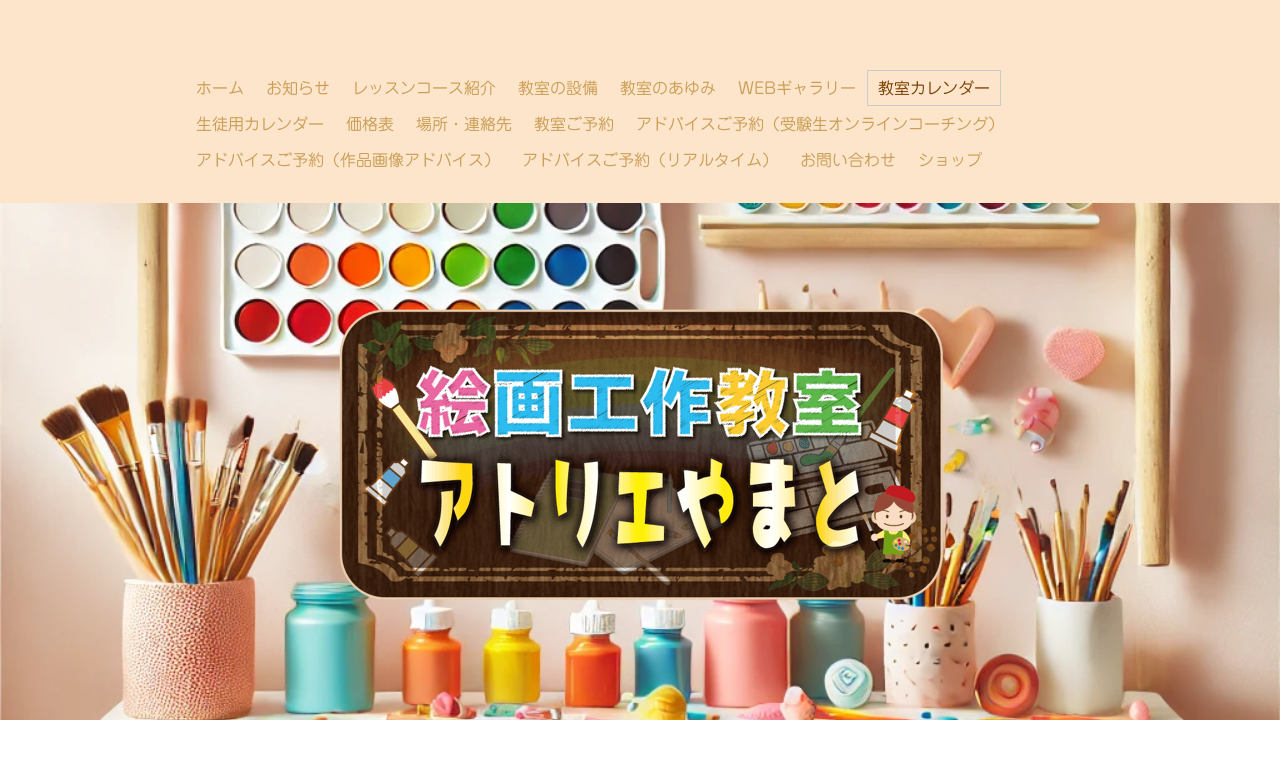

--- FILE ---
content_type: text/html; charset=UTF-8
request_url: https://www.studioyamato.com/%E6%95%99%E5%AE%A4%E3%82%AB%E3%83%AC%E3%83%B3%E3%83%80%E3%83%BC/
body_size: 8340
content:
<!DOCTYPE html>
<html lang="ja-JP"><head>
    <meta charset="utf-8"/>
    <link rel="dns-prefetch preconnect" href="https://u.jimcdn.com/" crossorigin="anonymous"/>
<link rel="dns-prefetch preconnect" href="https://assets.jimstatic.com/" crossorigin="anonymous"/>
<link rel="dns-prefetch preconnect" href="https://image.jimcdn.com" crossorigin="anonymous"/>
<link rel="dns-prefetch preconnect" href="https://fonts.jimstatic.com" crossorigin="anonymous"/>
<meta name="viewport" content="width=device-width, initial-scale=1"/>
<meta http-equiv="X-UA-Compatible" content="IE=edge"/>
<meta name="description" content=""/>
<meta name="robots" content="index, follow, archive"/>
<meta property="st:section" content=""/>
<meta name="generator" content="Jimdo Creator"/>
<meta name="twitter:title" content="教室カレンダー"/>
<meta name="twitter:description" content="教室定期カレンダー"/>
<meta name="twitter:card" content="summary_large_image"/>
<meta property="og:url" content="https://www.studioyamato.com/教室カレンダー/"/>
<meta property="og:title" content="教室カレンダー"/>
<meta property="og:description" content="教室定期カレンダー"/>
<meta property="og:type" content="website"/>
<meta property="og:locale" content="ja_JP"/>
<meta property="og:site_name" content="studioyamato7 ページ！"/>
<meta name="twitter:image" content="https://image.jimcdn.com/cdn-cgi/image//app/cms/storage/image/path/s94b765f7229d4df6/backgroundarea/i81a27d9f014e1a2c/version/1738281332/image.png"/>
<meta property="og:image" content="https://image.jimcdn.com/cdn-cgi/image//app/cms/storage/image/path/s94b765f7229d4df6/backgroundarea/i81a27d9f014e1a2c/version/1738281332/image.png"/>
<meta property="og:image:width" content="2000"/>
<meta property="og:image:height" content="1500"/>
<meta property="og:image:secure_url" content="https://image.jimcdn.com/cdn-cgi/image//app/cms/storage/image/path/s94b765f7229d4df6/backgroundarea/i81a27d9f014e1a2c/version/1738281332/image.png"/><title>教室カレンダー - studioyamato7 ページ！</title>
<link rel="icon" type="image/png" href="[data-uri]"/>
    
<link rel="canonical" href="https://www.studioyamato.com/教室カレンダー/"/>

        <script src="https://assets.jimstatic.com/ckies.js.7c38a5f4f8d944ade39b.js"></script>

        <script src="https://assets.jimstatic.com/cookieControl.js.b05bf5f4339fa83b8e79.js"></script>
    <script>window.CookieControlSet.setToOff();</script>

    <style>html,body{margin:0}.hidden{display:none}.n{padding:5px}#cc-website-title a {text-decoration: none}.cc-m-image-align-1{text-align:left}.cc-m-image-align-2{text-align:right}.cc-m-image-align-3{text-align:center}</style>

        <link href="https://u.jimcdn.com/cms/o/s94b765f7229d4df6/layout/dm_8d12b8ee62570bac76e94b7ca77c2e5b/css/layout.css?t=1768211491" rel="stylesheet" type="text/css" id="jimdo_layout_css"/>
<script>     /* <![CDATA[ */     /*!  loadCss [c]2014 @scottjehl, Filament Group, Inc.  Licensed MIT */     window.loadCSS = window.loadCss = function(e,n,t){var r,l=window.document,a=l.createElement("link");if(n)r=n;else{var i=(l.body||l.getElementsByTagName("head")[0]).childNodes;r=i[i.length-1]}var o=l.styleSheets;a.rel="stylesheet",a.href=e,a.media="only x",r.parentNode.insertBefore(a,n?r:r.nextSibling);var d=function(e){for(var n=a.href,t=o.length;t--;)if(o[t].href===n)return e.call(a);setTimeout(function(){d(e)})};return a.onloadcssdefined=d,d(function(){a.media=t||"all"}),a};     window.onloadCSS = function(n,o){n.onload=function(){n.onload=null,o&&o.call(n)},"isApplicationInstalled"in navigator&&"onloadcssdefined"in n&&n.onloadcssdefined(o)}     /* ]]> */ </script>     <script>
// <![CDATA[
onloadCSS(loadCss('https://assets.jimstatic.com/web.css.cba479cb7ca5b5a1cac2a1ff8a34b9db.css') , function() {
    this.id = 'jimdo_web_css';
});
// ]]>
</script>
<link href="https://assets.jimstatic.com/web.css.cba479cb7ca5b5a1cac2a1ff8a34b9db.css" rel="preload" as="style"/>
<noscript>
<link href="https://assets.jimstatic.com/web.css.cba479cb7ca5b5a1cac2a1ff8a34b9db.css" rel="stylesheet"/>
</noscript>
    <script>
    //<![CDATA[
        var jimdoData = {"isTestserver":false,"isLcJimdoCom":false,"isJimdoHelpCenter":false,"isProtectedPage":false,"cstok":"","cacheJsKey":"7093479d026ccfbb48d2a101aeac5fbd70d2cc12","cacheCssKey":"7093479d026ccfbb48d2a101aeac5fbd70d2cc12","cdnUrl":"https:\/\/assets.jimstatic.com\/","minUrl":"https:\/\/assets.jimstatic.com\/app\/cdn\/min\/file\/","authUrl":"https:\/\/a.jimdo.com\/","webPath":"https:\/\/www.studioyamato.com\/","appUrl":"https:\/\/a.jimdo.com\/","cmsLanguage":"ja_JP","isFreePackage":false,"mobile":false,"isDevkitTemplateUsed":true,"isTemplateResponsive":true,"websiteId":"s94b765f7229d4df6","pageId":1656750286,"packageId":2,"shop":{"deliveryTimeTexts":{"1":"\u304a\u5c4a\u3051\u65e5\u6570\uff1a1~3\u65e5","2":"\u304a\u5c4a\u3051\u65e5\u6570\uff1a3~5\u65e5","3":"\u304a\u5c4a\u3051\u65e5\u6570\uff1a5~8\u65e5"},"checkoutButtonText":"\u8cfc\u5165","isReady":false,"currencyFormat":{"pattern":"\u00a4#,##0","convertedPattern":"$#,##0","symbols":{"GROUPING_SEPARATOR":",","DECIMAL_SEPARATOR":".","CURRENCY_SYMBOL":"\uffe5"}},"currencyLocale":"ja_JP"},"tr":{"gmap":{"searchNotFound":"\u5165\u529b\u3055\u308c\u305f\u4f4f\u6240\u306f\u5b58\u5728\u3057\u306a\u3044\u304b\u3001\u898b\u3064\u3051\u308b\u3053\u3068\u304c\u3067\u304d\u307e\u305b\u3093\u3067\u3057\u305f\u3002","routeNotFound":"\u30eb\u30fc\u30c8\u304c\u8a08\u7b97\u3067\u304d\u307e\u305b\u3093\u3067\u3057\u305f\u3002\u76ee\u7684\u5730\u304c\u9060\u3059\u304e\u308b\u304b\u660e\u78ba\u3067\u306f\u306a\u3044\u53ef\u80fd\u6027\u304c\u3042\u308a\u307e\u3059\u3002"},"shop":{"checkoutSubmit":{"next":"\u6b21\u3078","wait":"\u304a\u5f85\u3061\u304f\u3060\u3055\u3044"},"paypalError":"\u30a8\u30e9\u30fc\u304c\u767a\u751f\u3057\u307e\u3057\u305f\u3002\u518d\u5ea6\u304a\u8a66\u3057\u304f\u3060\u3055\u3044\u3002","cartBar":"\u30b7\u30e7\u30c3\u30d4\u30f3\u30b0\u30ab\u30fc\u30c8\u3092\u78ba\u8a8d","maintenance":"\u7533\u3057\u8a33\u3054\u3056\u3044\u307e\u305b\u3093\u3001\u30e1\u30f3\u30c6\u30ca\u30f3\u30b9\u4e2d\u306e\u305f\u3081\u4e00\u6642\u7684\u306b\u30b7\u30e7\u30c3\u30d7\u304c\u5229\u7528\u3067\u304d\u307e\u305b\u3093\u3002\u3054\u8ff7\u60d1\u3092\u304a\u304b\u3051\u3057\u7533\u3057\u8a33\u3054\u3056\u3044\u307e\u305b\u3093\u304c\u3001\u304a\u6642\u9593\u3092\u3042\u3051\u3066\u518d\u5ea6\u304a\u8a66\u3057\u304f\u3060\u3055\u3044\u3002","addToCartOverlay":{"productInsertedText":"\u30ab\u30fc\u30c8\u306b\u5546\u54c1\u304c\u8ffd\u52a0\u3055\u308c\u307e\u3057\u305f","continueShoppingText":"\u8cb7\u3044\u7269\u3092\u7d9a\u3051\u308b","reloadPageText":"\u66f4\u65b0"},"notReadyText":"\u3053\u3061\u3089\u306e\u30b7\u30e7\u30c3\u30d7\u306f\u73fe\u5728\u6e96\u5099\u4e2d\u306e\u305f\u3081\u3054\u5229\u7528\u3044\u305f\u3060\u3051\u307e\u305b\u3093\u3002\u30b7\u30e7\u30c3\u30d7\u30aa\u30fc\u30ca\u30fc\u306f\u4ee5\u4e0b\u3092\u3054\u78ba\u8a8d\u304f\u3060\u3055\u3044\u3002https:\/\/help.jimdo.com\/hc\/ja\/articles\/115005521583","numLeftText":"\u73fe\u5728\u3053\u306e\u5546\u54c1\u306f {:num} \u307e\u3067\u8cfc\u5165\u3067\u304d\u307e\u3059\u3002","oneLeftText":"\u3053\u306e\u5546\u54c1\u306e\u5728\u5eab\u306f\u6b8b\u308a1\u70b9\u3067\u3059"},"common":{"timeout":"\u30a8\u30e9\u30fc\u304c\u767a\u751f\u3044\u305f\u3057\u307e\u3057\u305f\u3002\u5f8c\u307b\u3069\u518d\u5b9f\u884c\u3057\u3066\u304f\u3060\u3055\u3044\u3002"},"form":{"badRequest":"\u30a8\u30e9\u30fc\u304c\u767a\u751f\u3057\u307e\u3057\u305f\u3002\u5f8c\u307b\u3069\u6539\u3081\u3066\u304a\u8a66\u3057\u304f\u3060\u3055\u3044\u3002"}},"jQuery":"jimdoGen002","isJimdoMobileApp":false,"bgConfig":{"id":68565586,"type":"picture","options":{"fixed":true},"images":[{"id":7160880586,"url":"https:\/\/image.jimcdn.com\/cdn-cgi\/image\/\/app\/cms\/storage\/image\/path\/s94b765f7229d4df6\/backgroundarea\/i81a27d9f014e1a2c\/version\/1738281332\/image.png","altText":"","focalPointX":62.96874999999999289457264239899814128875732421875,"focalPointY":59.9181583949497706953479791991412639617919921875}]},"bgFullscreen":null,"responsiveBreakpointLandscape":767,"responsiveBreakpointPortrait":480,"copyableHeadlineLinks":false,"tocGeneration":false,"googlemapsConsoleKey":false,"loggingForAnalytics":false,"loggingForPredefinedPages":false,"isFacebookPixelIdEnabled":false,"userAccountId":"503db33f-8b60-41e3-97e4-7389b6345816","dmp":{"typesquareFontApiKey":"4L6CCYWjET8%3D","typesquareFontApiScriptUrl":"\/\/code.typesquare.com\/static\/4L6CCYWjET8%253D\/ts105.js","typesquareFontsAvailable":true}};
    // ]]>
</script>

     <script> (function(window) { 'use strict'; var regBuff = window.__regModuleBuffer = []; var regModuleBuffer = function() { var args = [].slice.call(arguments); regBuff.push(args); }; if (!window.regModule) { window.regModule = regModuleBuffer; } })(window); </script>
    <script src="https://assets.jimstatic.com/web.js.24f3cfbc36a645673411.js" async="true"></script>
    <script src="https://assets.jimstatic.com/at.js.62588d64be2115a866ce.js"></script>
    
</head>

<body class="body cc-page j-m-gallery-styles j-m-video-styles j-m-hr-styles j-m-header-styles j-m-text-styles j-m-emotionheader-styles j-m-htmlCode-styles j-m-rss-styles j-m-form-styles j-m-table-styles j-m-textWithImage-styles j-m-downloadDocument-styles j-m-imageSubtitle-styles j-m-flickr-styles j-m-googlemaps-styles j-m-blogSelection-styles j-m-comment-styles j-m-jimdo-styles j-m-profile-styles j-m-guestbook-styles j-m-promotion-styles j-m-twitter-styles j-m-hgrid-styles j-m-shoppingcart-styles j-m-catalog-styles j-m-product-styles-disabled j-m-facebook-styles j-m-sharebuttons-styles j-m-formnew-styles-disabled j-m-callToAction-styles j-m-turbo-styles j-m-spacing-styles j-m-googleplus-styles j-m-dummy-styles j-m-search-styles j-m-booking-styles j-m-socialprofiles-styles j-footer-styles cc-pagemode-default cc-content-parent" id="page-1656750286">

<div id="cc-inner" class="cc-content-parent">

  <input type="checkbox" id="jtpl-navigation__checkbox" class="jtpl-navigation__checkbox"/><!-- _main.sass --><div class="jtpl-main cc-content-parent">

    <!-- _background-area.sass -->
    <div class="jtpl-background-area" background-area="fullscreen"></div>
    <!-- END _background-area.sass -->

    <!-- _cart.sass -->
    <div class="jtpl-cart">
      
    </div>
    <!-- END _cart.sass -->

    <!-- _header.sass -->
    <!-- create a seperate background-area, because of the transparency-issue -->
    <div class="jtpl-header--image" data-features="boxed" background-area="stripe" background-area-default="">

      <div class="jtpl-fallback">
        <header class="jtpl-header navigation-colors"><div class="jtpl-header__inner">
            <div class="jtpl-title">
              
            </div>

              <nav class="jtpl-navigation"><label class="jtpl-navigation__icon jtpl-navigation__label" for="jtpl-navigation__checkbox">
                  <span class="open navigation-colors__menu-icon"></span>
                  <span class="open navigation-colors__menu-icon"></span>
                  <span class="open navigation-colors__menu-icon"></span>
                  <span class="open navigation-colors__menu-icon"></span>
                </label>
                <div class="jtpl-navigation__inner" data-dropdown="true">
                  <div data-container="navigation"><div class="j-nav-variant-nested"><ul class="cc-nav-level-0 j-nav-level-0"><li id="cc-nav-view-1680837286" class="jmd-nav__list-item-0"><a href="/" data-link-title="ホーム">ホーム</a></li><li id="cc-nav-view-1741433086" class="jmd-nav__list-item-0 j-nav-has-children"><a href="/お知らせ-1/" data-link-title="お知らせ">お知らせ</a><span data-navi-toggle="cc-nav-view-1741433086" class="jmd-nav__toggle-button"></span><ul class="cc-nav-level-1 j-nav-level-1"><li id="cc-nav-view-1741433286" class="jmd-nav__list-item-1"><a href="/お知らせ-1/教室イベント情報/" data-link-title="教室イベント情報">教室イベント情報</a></li><li id="cc-nav-view-1741433186" class="jmd-nav__list-item-1"><a href="/お知らせ-1/今月の休日/" data-link-title="今月の休日">今月の休日</a></li><li id="cc-nav-view-1741433386" class="jmd-nav__list-item-1"><a href="/お知らせ-1/忘れ物情報/" data-link-title="忘れ物情報">忘れ物情報</a></li><li id="cc-nav-view-1741433486" class="jmd-nav__list-item-1"><a href="/お知らせ-1/その他/" data-link-title="その他">その他</a></li></ul></li><li id="cc-nav-view-1656750086" class="jmd-nav__list-item-0 j-nav-has-children"><a href="/レッスンコース紹介/" data-link-title="レッスンコース紹介">レッスンコース紹介</a><span data-navi-toggle="cc-nav-view-1656750086" class="jmd-nav__toggle-button"></span><ul class="cc-nav-level-1 j-nav-level-1"><li id="cc-nav-view-1690440086" class="jmd-nav__list-item-1"><a href="/レッスンコース紹介/こどもアートコース/" data-link-title="こどもアートコース">こどもアートコース</a></li><li id="cc-nav-view-1656750186" class="jmd-nav__list-item-1"><a href="/レッスンコース紹介/中高生アートコース/" data-link-title="中高生アートコース">中高生アートコース</a></li><li id="cc-nav-view-1668051986" class="jmd-nav__list-item-1"><a href="/レッスンコース紹介/絵画コース/" data-link-title="絵画コース">絵画コース</a></li><li id="cc-nav-view-1669184486" class="jmd-nav__list-item-1"><a href="/レッスンコース紹介/イラストコース/" data-link-title="イラストコース">イラストコース</a></li><li id="cc-nav-view-1687930786" class="jmd-nav__list-item-1"><a href="/レッスンコース紹介/オンラインコーチング/" data-link-title="オンラインコーチング">オンラインコーチング</a></li></ul></li><li id="cc-nav-view-1656749886" class="jmd-nav__list-item-0"><a href="/教室の設備/" data-link-title="教室の設備">教室の設備</a></li><li id="cc-nav-view-1706445286" class="jmd-nav__list-item-0"><a href="/教室のあゆみ/" data-link-title="教室のあゆみ">教室のあゆみ</a></li><li id="cc-nav-view-1735224086" class="jmd-nav__list-item-0"><a href="https://studioyamato7ce48.myportfolio.com/" data-link-title="WEBギャラリー" target="_blank" rel="nofollow">WEBギャラリー</a></li><li id="cc-nav-view-1656750286" class="jmd-nav__list-item-0 cc-nav-current j-nav-current jmd-nav__item--current"><a href="/教室カレンダー/" data-link-title="教室カレンダー" class="cc-nav-current j-nav-current jmd-nav__link--current">教室カレンダー</a></li><li id="cc-nav-view-1734940386" class="jmd-nav__list-item-0"><a href="/生徒用カレンダー/" data-link-title="生徒用カレンダー">生徒用カレンダー</a></li><li id="cc-nav-view-1688577086" class="jmd-nav__list-item-0"><a href="/価格表-1/" data-link-title="価格表">価格表</a></li><li id="cc-nav-view-1667424686" class="jmd-nav__list-item-0"><a href="/場所-連絡先/" data-link-title="場所・連絡先">場所・連絡先</a></li><li id="cc-nav-view-1687978886" class="jmd-nav__list-item-0"><a href="/教室ご予約/" data-link-title="教室ご予約">教室ご予約</a></li><li id="cc-nav-view-1735226486" class="jmd-nav__list-item-0"><a href="/アドバイスご予約-受験生オンラインコーチング/" data-link-title="アドバイスご予約（受験生オンラインコーチング）">アドバイスご予約（受験生オンラインコーチング）</a></li><li id="cc-nav-view-1743881086" class="jmd-nav__list-item-0"><a href="/アドバイスご予約-作品画像アドバイス-1/" data-link-title="アドバイスご予約（作品画像アドバイス）">アドバイスご予約（作品画像アドバイス）</a></li><li id="cc-nav-view-1735226686" class="jmd-nav__list-item-0"><a href="/アドバイスご予約-リアルタイム-1/" data-link-title="アドバイスご予約（リアルタイム）">アドバイスご予約（リアルタイム）</a></li><li id="cc-nav-view-1688562486" class="jmd-nav__list-item-0"><a href="/お問い合わせ-1/" data-link-title="お問い合わせ">お問い合わせ</a></li><li id="cc-nav-view-1688448586" class="jmd-nav__list-item-0"><a href="https://studioyamato.stores.jp/" data-link-title="ショップ" target="_blank" rel="nofollow">ショップ</a></li></ul></div></div>
                </div>
              </nav><!-- END _navigation.sass -->
</div>
        </header>
</div>
    <!-- END _header.sass -->

      <!-- _logo.sass -->
      <div class="jtpl-logo">
        <div id="cc-website-logo" class="cc-single-module-element"><div id="cc-m-9192930986" class="j-module n j-imageSubtitle"><div class="cc-m-image-container"><figure class="cc-imagewrapper cc-m-image-align-3">
<a href="https://www.studioyamato.com/" target="_self"><img srcset="https://image.jimcdn.com/cdn-cgi/image/width=320%2Cheight=10000%2Cfit=contain%2Cformat=png%2C/app/cms/storage/image/path/s94b765f7229d4df6/image/if5c3a27d5dff9fc9/version/1768183485/image.png 320w, https://image.jimcdn.com/cdn-cgi/image/width=614%2Cheight=10000%2Cfit=contain%2Cformat=png%2C/app/cms/storage/image/path/s94b765f7229d4df6/image/if5c3a27d5dff9fc9/version/1768183485/image.png 614w, https://image.jimcdn.com/cdn-cgi/image/width=640%2Cheight=10000%2Cfit=contain%2Cformat=png%2C/app/cms/storage/image/path/s94b765f7229d4df6/image/if5c3a27d5dff9fc9/version/1768183485/image.png 640w, https://image.jimcdn.com/cdn-cgi/image/width=960%2Cheight=10000%2Cfit=contain%2Cformat=png%2C/app/cms/storage/image/path/s94b765f7229d4df6/image/if5c3a27d5dff9fc9/version/1768183485/image.png 960w, https://image.jimcdn.com/cdn-cgi/image//app/cms/storage/image/path/s94b765f7229d4df6/image/if5c3a27d5dff9fc9/version/1768183485/image.png 1000w" sizes="(min-width: 614px) 614px, 100vw" id="cc-m-imagesubtitle-image-9192930986" src="https://image.jimcdn.com/cdn-cgi/image/width=614%2Cheight=10000%2Cfit=contain%2Cformat=png%2C/app/cms/storage/image/path/s94b765f7229d4df6/image/if5c3a27d5dff9fc9/version/1768183485/image.png" alt="studioyamato7 ページ！" class="" data-src-width="1000" data-src-height="488" data-src="https://image.jimcdn.com/cdn-cgi/image/width=614%2Cheight=10000%2Cfit=contain%2Cformat=png%2C/app/cms/storage/image/path/s94b765f7229d4df6/image/if5c3a27d5dff9fc9/version/1768183485/image.png" data-image-id="6437289786"/></a>    

</figure>
</div>
<div class="cc-clear"></div>
<script id="cc-m-reg-9192930986">// <![CDATA[

    window.regModule("module_imageSubtitle", {"data":{"imageExists":true,"hyperlink":"","hyperlink_target":"","hyperlinkAsString":"","pinterest":"0","id":9192930986,"widthEqualsContent":"0","resizeWidth":"614","resizeHeight":300},"id":9192930986});
// ]]>
</script></div></div>
      </div>
      <!-- END _logo.sass -->

      <!-- _section-main.sass -->
      <div class="jtpl-slope border-options">
        <div class="content-options-box jtpl-slope__inner"></div>
      </div>
    </div>
    <!-- END background-area -->

    <div class="jtpl-content content-options-box cc-content-parent">
      <section class="jtpl-content__inner content-options-inner cc-content-parent"><!-- _breadcrumb.sass --><div class="jtpl-breadcrumb breadcrumb-options">
          <div data-container="navigation"><div class="j-nav-variant-breadcrumb"><ol itemscope="true" itemtype="http://schema.org/BreadcrumbList"><li itemscope="true" itemprop="itemListElement" itemtype="http://schema.org/ListItem" class="cc-nav-current j-nav-current"><a href="/教室カレンダー/" data-link-title="教室カレンダー" itemprop="item" class="cc-nav-current j-nav-current"><span itemprop="name">教室カレンダー</span></a><meta itemprop="position" content="1"/></li></ol></div></div>
        </div>
        <!-- END _breadcrumb.sass -->

        <div id="content_area" data-container="content"><div id="content_start"></div>
        
        <div id="cc-matrix-2315811486"><div id="cc-m-10408500486" class="j-module n j-text "><p>
    <span color="#79480C" style="color: #79480c; font-size: 30px;"><b>教室定期カレンダー</b></span>
</p></div><div id="cc-m-10289344586" class="j-module n j-text "><p style="text-align: left;">
    このカレンダーは定期教室だけの表示で、予定は変わる場合があります。詳細は別途お問い合わせください。
</p></div><div id="cc-m-10338259886" class="j-module n j-callToAction "><div class="j-calltoaction-wrapper j-calltoaction-align-2">
    <a class="j-calltoaction-link j-calltoaction-link-style-1" data-action="button" href="https://studioyamato.sakura.ne.jp/contents/calendar2/atelier_calendar_teiki.html" target="_blank" data-title="カレンダーへ">
        カレンダーへ    </a>
</div>
</div></div>
        
        </div>
      </section>
</div>
    <!-- END _section-main.sass -->

    <!-- _section-aside.sass -->
    <aside class="jtpl-sidebar sidebar-options-box"><section class="jtpl-sidebar__inner sidebar-options-inner"><div data-container="sidebar"><div id="cc-matrix-2315812586"><div id="cc-m-9547937486" class="j-module n j-callToAction "><div class="j-calltoaction-wrapper j-calltoaction-align-2">
    <a class="j-calltoaction-link j-calltoaction-link-style-1" data-action="button" href="/" data-title="ホームへ">
        ホームへ    </a>
</div>
</div><div id="cc-m-10291805986" class="j-module n j-htmlCode "><a href="https://lin.ee/OcVpW4l"><img src="https://scdn.line-apps.com/n/line_add_friends/btn/ja.png" alt="友だち追加" height="36" border="0"/></a></div><div id="cc-m-9192928986" class="j-module n j-hgrid ">    <div class="cc-m-hgrid-column" style="width: 23.21%;">
        <div id="cc-matrix-2315812886"><div id="cc-m-9192929086" class="j-module n j-sharebuttons ">
<div class="cc-sharebuttons-element cc-sharebuttons-size-64 cc-sharebuttons-style-colored cc-sharebuttons-design-round cc-sharebuttons-align-left">


    <a class="cc-sharebuttons-facebook" href="http://www.facebook.com/sharer.php?u=https://www.studioyamato.com/%E6%95%99%E5%AE%A4%E3%82%AB%E3%83%AC%E3%83%B3%E3%83%80%E3%83%BC/&amp;t=%E6%95%99%E5%AE%A4%E3%82%AB%E3%83%AC%E3%83%B3%E3%83%80%E3%83%BC" title="Facebook" target="_blank"></a><a class="cc-sharebuttons-line" href="http://line.me/R/msg/text/?%E6%95%99%E5%AE%A4%E3%82%AB%E3%83%AC%E3%83%B3%E3%83%80%E3%83%BC%0Ahttps://www.studioyamato.com/%E6%95%99%E5%AE%A4%E3%82%AB%E3%83%AC%E3%83%B3%E3%83%80%E3%83%BC/" title="Line" target="_blank"></a>

</div>
</div></div>    </div>
            <div class="cc-m-hgrid-separator" data-display="cms-only"><div></div></div>
        <div class="cc-m-hgrid-column last" style="width: 74.78%;">
        <div id="cc-matrix-2315812986"><div id="cc-m-9192929186" class="j-module n j-text "><p>
    絵画教室アトリエやまと
</p>

<p>
    鳥取県倉吉市上井492-26
</p>

<p>
    email: studioyamato7@gmail.com
</p></div></div>    </div>
    
<div class="cc-m-hgrid-overlay" data-display="cms-only"></div>

<br class="cc-clear"/>

</div></div></div>
      </section></aside><footer class="jtpl-footer footer-options"><div class="jtpl-footer__inner">
        <div id="contentfooter" data-container="footer">

    
    <div class="j-meta-links">
        <a href="/sitemap/">サイトマップ</a>    </div>

    <div class="j-admin-links">
            
    <span class="loggedout">
        <a rel="nofollow" id="login" href="/login">ログイン</a>
    </span>

<span class="loggedin">
    <a rel="nofollow" id="logout" target="_top" href="https://cms.e.jimdo.com/app/cms/logout.php">
        ログアウト    </a>
    |
    <a rel="nofollow" id="edit" target="_top" href="https://a.jimdo.com/app/auth/signin/jumpcms/?page=1656750286">編集</a>
</span>
        </div>

    
</div>

      </div>
    </footer><!-- END _section-aside.sass -->
</div>
  <!-- END _main.sass -->

</div>
    <ul class="cc-FloatingButtonBarContainer cc-FloatingButtonBarContainer-right hidden">

                    <!-- scroll to top button -->
            <li class="cc-FloatingButtonBarContainer-button-scroll">
                <a href="javascript:void(0);" title="トップへ戻る">
                    <span>トップへ戻る</span>
                </a>
            </li>
            <script>// <![CDATA[

    window.regModule("common_scrolltotop", []);
// ]]>
</script>    </ul>
    <script type="text/javascript">
//<![CDATA[
addAutomatedTracking('creator.website', track_anon);
//]]>
</script>
    
<div id="loginbox" class="hidden">

    <div id="loginbox-header">

    <a class="cc-close" title="項目を閉じる" href="#">閉じる</a>

    <div class="c"></div>

</div>

<div id="loginbox-content">

        <div id="resendpw"></div>

        <div id="loginboxOuter"></div>
    </div>
</div>
<div id="loginbox-darklayer" class="hidden"></div>
<script>// <![CDATA[

    window.regModule("web_login", {"url":"https:\/\/www.studioyamato.com\/","pageId":1656750286});
// ]]>
</script>




</body>
</html>


--- FILE ---
content_type: text/plain; charset=utf-8;
request_url: https://d3pj3vgx4ijpjx.cloudfront.net/advance/mkfontapi/ja/105/ts?condition=3511d3454e0ad4282cceba8e429bb9ec&eid=4L6CCYWjET8%3D&location=https%3A%2F%2Fwww.studioyamato.com%2F%25E6%2595%2599%25E5%25AE%25A4%25E3%2582%25AB%25E3%2583%25AC%25E3%2583%25B3%25E3%2583%2580%25E3%2583%25BC%2F&bw[name]=Chrome&bw[ftf]=0&bw[os]=Macintosh&reqtype=css&hint=0&fonts[family]=Jun%20201&fonts[athernm]=Jun%20201&fonts[str]=LkVNQUlMOlNUVURPWTdAR0NlbWFpbHN0dWRveWdj6bOl5Y%2BW55yM5YCJ5ZCJ5biC5LiK5LqVNDkyLTbntbXnlLvmlZnlrqTjgqLjg4jjg6rjgqjjgoTjgb7jgajjg5vjg7zjg6Djgbjjgqvjg6zjg7Pjg4DjgZPjga7jga%2FlrprmnJ%2FjgaDjgZHooajnpLrjgafjgIHkuojlpInjgo%2FjgovloLTlkIjjgYzjgYLjgorjgZnjgILoqbPntLDliKXpgJTjgYrllY%2FjgYTjgZvjgY%2FjgZXjgrfjg6fjg4Pjg5fjg4njg5DjgqTjgrnjgZTntITvvIjjg6vjgr%2FvvInkvZzlk4Hlg4%2Flj5fpqJPnlJ%2Fjgqrjg6njgrPjg4HjgrDmiYDjg7vpgKPntaHlhYjkvqHmoLzlvpLnlKhXQuOCruODo3di44KG44G%2F6Kit5YKZ5Lit6auY44Gp44KC57S55LuL44Gd5LuW5b%2BY44KM54mp5oOF5aCx5LuK5pyI5LyR5pel44OZ55%2Bl44KJ&fonts[weight]=0&bw[ver]=131.0.0.0&bw[mode]=
body_size: 43170
content:
{"res":"@font-face {\n        font-family: 'Jun 201';\n        font-weight: Bold;\n        src: url(data:font\/woff;base64,d09GRgABAAAAAHwQAA8AAAAAuHQAARmZAAAAAAAAAAAAAAAAAAAAAAAAAABHUE9TAAABWAAAA2gAAAZ+tnq6VkdTVUIAAATAAAAAcAAAAHAv5TMWT1MvMgAABTAAAABgAAAAYIbvifBjbWFwAAAFkAAAA\/[base64]\/7gAMnZoZWEAAHqYAAAAJAAAACQJ1hHndm10eAAAerwAAAFUAAABVCncJWl4AX2TW4iNURTH\/+s73xxnPuOueJg0Jl7GdRgMM27juN8Hw7gfl5nRnCYNpuFBklDmASF5IIxLSiRNilKTGIU0CZnIw6CEB7mU+La1115zOgoP53\/Wb639fd\/ea\/03CECAPVSHjPXba5PIqazdWI0RVYmaTYhXJ2oSKEsmttagCj6vhDHyn8HPdEvLEKLojO5pGQ+dkIUeaZkIYuiCnmkZH5noil7oXZVIbsUO0V2ie0UbRA9vttXjoidFG0UviV6t40VoEr0l2izaIvqojhfhiegL0deib0U\/8IHs+f+ntk6y6m\/qSfVfGpHq39Tn\/s3wXkWy5c0R7lQ2BnMcICPMCrPki0Mdm6iyrcfgC0WQh0EYxhmgP2ZgGc+nHvtxDOfRhLt4irf4RjHqS3lUQqVURfXUQOepie5SO33xfK+3N8Ar8OJemVfh7XJfCq\/8Ws0RdezEfP31TjjP1c3nsEx4kOOwOqwWtju1O3Nkd8XnMOXhNamuUE6Gz4XXK28L3wtvVN5vugmvS3F34eXK20w\/4ZXKh0wuRx4KMFMzJ0yBrJiifNnYZz1MwAbN3DY7OcrAaBRy15aiUvPNZg9HhMPKLeYgRz5mYR4Wwp7anuieOcURYYtyq2nkKIKpmIvFmmszTRxFkY9RGI8FWIJyrbyUCvGk3NtazA2OCBOV200LRzEMxwiMxTjEMR2lSGj1jVQJa1N8nyPCmhQ\/EC5WbjMPhZel+LHwohQ\/Ex6Z4jaOPIyB9YA97UdjM4T5yp+EoyjCZJRgGlahQivfzSeOfAzBJMzGHI7BXclCPzhnxNSzp3EG5+SZAD\/SXB0goC\/KtqNAH55qnHu6DrXYjSNoxHXcEVf\/pJ6US8U0h5J0hBrpOjVTq3snLfzDvwEo9LlCOM2\/GGLqT90BHVW2X+QdsH\/3yeozygfEnx7fqIuaqTfOkReUK9RvJcpFxs62YyYBZpkkk8fncA4KMFn819HTAIXqs3zuZaU6I8BQ8ZXP3ZzL\/kno23OM3Qdx391+B6rTRrPP4uzUcnV5gBxzU1a6WQfIFu9ksrMK2JUz2dML2NVr4W5egF4y2S7suSIU83SnsKOnyyRL+Y6sgLtxAXqYl\/Je5ynumHktPIaV+2vahZx\/bNXdb+ewAJnikii7u5D9PY3v39nf2JMzWQABAAAACgAsADoAAWthbmEACAAKAAFKQU4gABIAAP\/\/AAEAAAAA\/\/8AAQAAAAF2ZXJ0AAgAAAABAAAAAQAEAAEAAQABAAgAAgAWAAgAoQCiAKMApAClAKYApwCoAAEACAAqACsALQAuAC8AWgBiAGMAAwPHAZAABQAEAooCWAAAAEsCigJYAAABXgAyAWcAAAIPBAAAAAAAAAAAAACDCMccEQAAABIAAAAATVJTVwBAACD\/6ANw\/4gD6ASUAMcgAgAFAAAAAAJXAyYAIAAgAAgAAAACAAAAAwAAABQAAwABAAAAFAAEA+AAAADyAIAABgByACAALgAyADQANwA6AEUARwBJAE0ATwBVAFcAWQBlAGcAaQBtAG8AdQB3AHkAoDACMEIwRDBKMEwwTzBRMFUwWTBbMF0wYDBpMG8weDB\/[base64]\/\/[base64]\/CP\/\/\/+H\/1f\/S\/9H\/0P\/P\/8r\/yf\/I\/8b\/xf\/C\/8H\/wP+5\/7j\/t\/+1\/7T\/sf+w\/6\/\/YdApz+7P7c\/oz+fP5c\/kz+PP4M\/fz97P3M\/Wz9LPys\/Fz8PPws\/Bz7\/Pvc+rz6rPp8+mz6TPo8+hz57Pnc+Yz5fPk8+Nz4fPhs+Fz4HPf898z3vPdc8xsnmyYLIVsdQAALG1sWCxHrDJsICv+q+7r0CucqyoAACr1KtMqGioUKePpPWk2aJ5oP6gwp\/[base64]\/\/wAKeAGMfQecG1edv96MNL1oNBr13rVabdPuansv3uIt3uKy7r2XxLEdO05CGnYaKSQhIZWSQgqdhAS4AwKEEiAEODgODnLAwZXQL0fZ2f\/vzUi7sh0+97cTaTQazbz3q99fec8Wm+WqpXPkQfKohbRQFtYiWGSLRY0qUYQUhEqvVxG\/XbSjTfq30DiqX3wYv+qf0L9FbCeP\/s2D\/oge+dsX0Mvo\/XqLvo3s0jv0TRYLsqQsOroXDcM94X4NmjMejTU1TqBIJqP\/NIOGE8lkwoKvG1x60\/Ka5TR+brHB7dKcNBWPpVNNjcXmW0Oaw+30h\/Hr6fIB\/oh\/12qxEJ1k2lJvsUTxrYvN+G9TYzoVj9EU\/hs3zhZKN6UpzVmIlj4QPv343GDLVftCsVh69e5Gt0SxrCOeH7\/jaHdrQ2zPzz3opMTxPLdhfn5wdV+qqr4plu4ONPs4oaqra19X69xod1XvnUf8HK8oPAdDsRSW3iT6yJQlYslZLMmoOQXUXGjQlPIQ4vHl2TUpjTBMEo8JPaR\/wytLLhQNVLU1GU+VmjjeAfe1kcJ\/8fxzdklzJtC\/1rTpIpyXee69MicInPxL9JSk6icdJFXx\/KSlCSgOz72QlpWfyyRyA6E0p9tVaDAJd82GM1v7x6aHjuzu3rlm7MZbux0CJ8ic1ZnZ3ZnqDLIvr21v6qiema5ubKhCj+zuHTl5\/eRA57bXf3dkz+6gJgssa432eKtOZLpbCpMbOvK5xm3bG7LAq06gTSvptBQMWTAHhjmEH75MkmUOgqRoy2cxY8+hbUnNFXJ2rnIHCETxbjfHOiM72kTRrb+imixwOUmny5XpXNVw5Lqh2V5KESmeVRQ52z1w4BP70ylPxH+9jDkq31Pldl5ML7Qsc5V0ws\/Gn00KFZvJi+iF\/uf\/INgLmFTZ0XVtTdF6dHzXhQRzlgjmy57IoM\/mCtu3FbJAt+7mCRidoRXEOtCK8KV6oV7E20o9Cfw9nUE\/KWsQvgRLbP\/Sm+QhkNg1lt2gUIb6gLQ6DalcEQqsTWUhMcmBebOipBUEWyaieV3a0MOV32LdJE7xdoZmmCC5juQVXyFVt23nLfft3rrp8ONbN9Vn7BJPi9L4FYMDX7zq0JETLzx19PhYy+BgzWx\/T01DId+bqxnO8mcas0lPwO\/Ld+TiLl8oSFS5wjJpTbCc\/iOOc4rOrtVb3rF2\/b6d99yy7fKcKyLaOFkW+wPKDcff\/6ETZ3ftfey6jUMjffmGqU2zozF3nWjLZVoGO\/Nwx2Shs6s5GMDUqQGZ\/RrYFw\/mQDK6PGFDtdSy2JIkNjck0aC\/e4gPO3mW\/KvW3q79lRR4JSRsPof19J0\/fjUm8hLHEl9qb19sB0PDczHkQrcHAvplYANJy3Z44AugHz5L2tIIvACJMxQA7JqCZRCbLfNUsqyr8XhMUxRnYfkzkeyMF7p7N+nfn3S5Y4jpaakP+Wt9+qY\/N2cHYpm1\/5SI\/3ZNdSbbMIoed6bbZzd2904Rx1Iut99dm28ZbgxK7vRIIZbJ6j\/S30pWp3t6sg3YznYDHV4AKQGrgpaHgS102YpgBpc1pCwMy9QCqUJ3n5yNeMFSqgpHqe23bunIefzpyGihaa6\/2i+5wM6Fqsf7Z965\/lAqubCaTK0OZquDIi+ITPKK5vTw5Lb9a4fjntZ0D1BRCRfGMon1h1+7bOfOYi3mU5l2TkscPAHYfINiptqakooqyRSPoatfxRR69s6Fem+iLT\/apf8y\/MiO3vmZVWeuzE4TR4EkC\/U9G\/fesWM8GSHuX3w93Dv3\/g\/MjwAt8LMmgE+ZCjsWj8Lty34FOzmlsfKj9mE0DUaHEWT9uTia5wU4VPTzU\/NovyIyrGDXn42iV2jeKbOC\/qcMw2oyK24hFjaIrKywAraemAM\/AUnsBA4YDzJkw+CA6fbKVF\/hygpPmpoaQVRMf4rOIi7rdq\/aevc9W+v8ic7auYmNT2z3sYydB3Fd9Y53DG6sSw229p0cy0X+wPEyy6OPud3ZwxuGtmyr79u89659a6oy18ftMs9TNt++oc0fvnKmLxaYrmmZj8AMJE4wPPoCePQnQWIUoJJSducGV0B+nhQ4OzxO4O12TiCWFl2yyPO8QvyHXeB50fi9SeWUxW38vpKYJm\/hLh+Oo7V2bM0l\/Z1TAi\/DHeFexzMcbwdx2kI8iu8mYI6BjZuEsRRBh7GqahUDArKpZcnFWl35neGcTSlGN3\/BxsHtYMD8ZLfnJcZKUjRpZV7ydE\/yeDK8wNm+IDgc4ZhT2k1M2N2Le+Ak\/ID47Nyqxa\/6bFarzUcUV80t9pfO3++2L34sqdjddizBmL+\/gTFqluylOmZyGHvqFTOMDWk6he47v7ngTR7bdPvC5FRVXTK9eXLL7uGMGt4wtGfP0IZIcFUHmdpU37v1wHeObKqrm99+w6Gtu1vrJgbT9TObP7pucHDdp9bPTORMFFYHYzgGY+i\/eARl8491vGyETDm70DuaY8LjwufR\/NrhYS8lcJKqjlw5WZ1oCkWjPafzUdXRveaGOzbFwGtj5ER6O+7cX4z7tQZl6F351SNDZCpf3SJxYCED+2uShca4JohaJuatSufX987sSVa7ncBayVp\/qjvTkE2EnLS7Ltoyv60N4CCyZGAWN4J+ggEHpS8ZIaUs\/iuShM7C04EXPwcsxfMS4QSJBtEhvro4ZnBIJj5lctbkuimVcO97gUJpfO8SMDAkxnwMzLvirGkPiVGeUxwc159sbe3ZODwWBACCH9vQumNHawNi0VsgrPAgnblivNrlyddtrC2g\/wUxg8t0dra1r8+YVR5k+DOg\/9gCqxisLaM7EETsc00fZHhfOG5KGe63dCU+JvrO0zxPn6WjDp5Ht1gVZ2pIvsVGU7ZbpaGciydvRUjg1Sh9luJ55jztVEMdxL8sfiAeIW5MiKJKWxc7XQ6tm9inaYv3dQdlhfgibXVIYmLxTCRObIwAoALqwziJ64BCSfiQwgMxqXTJkJc5g+p99tdpSZSd\/CtAGvkV3qmKHP263WfQjUdznB8dgWMYnP5+nw9tUmXwo7x+p5\/TP6dw8AdsDGhQx9J\/E43EWogFBuDZWBSx2C7zHQwGcGoFaqYr4ItBq\/IvVrAK+qdA9fqFIZgjxzSNrJvt3eIgrKwGA6P9sfa+3X1d0dhIQ8uWIa123Vx9fapmpqcQUAQ0AZik2CTxrBwK51LNh\/Tf1zVRgHcUl5oIOoKtzXNtjY1e5V\/X0450ItlejKYB2RpWYAao1wrUi2IEoILfrLDqxngxOStkrDzW8thp6kGPr2t4e8eqiZ4dR7qtLKuGgK2cJLGCr2FhKNeSz4025cNeJ\/pLRKkeW7j1zoWxLV12pZqVvEHivRiN8nb9qufdmYnG\/pM7+rpCzuoY5mvH0pvoN0DdGvjwNghgxdcUm7EVLesdNgPJvpa0S2ZYSZYYIT05lK5rcYR8gdp0GBgphfJdWzZ2T4x3EWurQrmAIrKCQHtXFwcOnRp0SWLUXxVUko3FiaH5+x+e6Tf4\/CYRK9OoUgsxbw2rdAHT1TJtyrSCEf1QYCVwVAiFNI4meo5s751Y1bFtVbfX423aOprLt+SGx+pkwY7+ghiTJIu7gl6Jy7nsrVvGNtx124axakV\/9nk5O9fVt+Nkf2NRcYVMGXwT\/RaolMARKfYrF2OiC8QREykZbSgPkKauJzlHNtNQkwwqKkAAKtW9baJja1vx8IGOGruc199ArFadKPZVeRkKOXoifeFQ0B2Oi6wUrR5tmH72\/Ib52d5tdXZ5KDhYn2mJpHwGvU4THcRuy5hlAXiHHQiGixWCBTqKP5lDLQ\/GjJshmi6WVXj5N3QJ96oVQQH+GeIyBGGTmrsvK6YGe4\/cNN4ccSiuusL4gZwWTA+099QLSYpANqJuZ6btxNr2Rl5QWZtQ58u0HQ94hlKpmmTXMH5F3o1WEtmUzuq2iYaa1kwy7olpnmZ\/KO2LO+UUL5AkQx3I7ujLtEbSjMSwMpusznRn2pDNH6ip97v9gXxDwGVYhSHAIZ8FaVFAp94GiaSxWagQ1seBlgDCBFaWWDHhc8hOxY1f7UTD4k9BFCAUJsKywLHCz512t7\/8PdaQzfCkx40nvc1zHjfvaN6dJBbtksgC7iPetIPGmYhnHHT\/n0F2erHmA0NMFi3bSaVk0CoBimniLjxjGtwHWubms50b5vJ+EHWYkMvX0JZymWLv9uda0z58zIosEhlgGzM5Pt6badLXm8NCN9cE4zW+rH4KSz\/owV2ZQLQhntFvLH3+WqjeRjlYW0nmiVYYtxGlYttQSc+Lswuoa0\/fmjV9+w\/g173DtW1tNWOjNW1ttcTagdmHHpwdGJh978OzA2N1nWfPdNXVdZ0901lneN6y\/[base64]\/eyQSNpZjrM7PXF3dBRL5hxIVhY4BDYpaT7iApRStlEVfqXCT6IfDB\/[base64]\/4UcateLRhzwSv6SvkoBGfx\/FrQGvKj6IM4RkSlXKmZ5sAWhLzpbz9WBfijknHjHa0RBIcCQaPgUCGssyBi\/9Lj5DPkGpybKT\/ZjI8u1HmsYOQ5sFzh1TWbD1b1hwVe9K7ZUpvc1LrNQ66BSMKpNXScfvS5q+tzmtPOcyNzV2za\/[base64]\/iuGdAXsrfCsrKsYq5jXoy\/LLFfVOtDVlPUm6hmGkVWeZWv2OH0xj1OUfy979hQg+LQLnEKwzfFxN89\/muPkUHG0q3Z477mPvsvNMgIrCsE7bv\/3LY5o0BtBf7QP3Lb94CGVB5Vm+Kb88QODBUmDNIfB5W1L3wWJLVoGId+6F6Q2DYwzlJoumlySCfOzAUmaGi\/AZMtQAHM7TcfilCEVqsHN0pUXY\/PSPC9HkJpxChR6VslAVP1J1Nb44Pa9kTXfb805+F09qwcWriu0KpHZ2Y6h3pHz6EvI1uBkI5+fbBpN5VoaBRtaHz3byNgYXlWl4f6s1cbyxE1HMpxdZVOHiYTKMch6Jdc3dEV3803pJIGyDfPTtT2S\/ouOYEtdy\/zMxLr0OZst54Y76f\/uqR2Yqo+lq5Uk8eSDfWCsZF50H+3NUCxjZo+slh2gDb8gDwFm3WI5ZnknUAomWalzQIGLPhtkdNIG+Vb0v+x0TTdrgtu3pdEFsoSpRi\/rn6FnZYm5M55tGlNdMi9zzb6WaoGO7qoRFJZOdN8KeCjGc45gNjGa6fRrubprpwtOlncwWnW6NRxS5HRiPoGOSaEwWH5GECir7AozW+yZAkULHEXJapx\/[base64]\/12nwqlQ4azX\/cv5+sgnS8okkw6V7938tXOZOj46fmDdV4yAflGNXD2aJ1dkhiaZzr3HsuA9VVEQSC1qYWaHaGadMjb0t62qslv+LLLlr5DPkhGLX2G7pQea9pJdwWIouOGgb5QXID1KycKDQXsrcvljhUzuzKXkjhBtES8GxEU2MMkQgSB7FexFLhop\/pOxcpk2o9BiMMxkYFYv0dGvjWfaBBlyFPQ7NBMfoveDtAHwl6IGqQET0VCEFPQkK9nwcew1lqi4G09alU4sdk3nUoiDrG86qVp6raW0\/07qnAI4mc1f9Nsy6OBOLKynFPheZLQz7ZFAizHAHSPza7J1uQOzazdd\/NlXgkAGm1\/7onbwUqeXfof8gjJQi58EGtO2e7hKWE9KPmDCv1RS9JfSSGTKGU7Sjxx7pnLIyHISdnYBxJ33+ETqxysZ7AzALkRtir+uiKwLnvPyXM\/3DLXKoGX5uyx4ZEHPnhThHjRy9BhSeARH7BlPCItJNIOlpX8srj4qszb\/TwjuDqaZ1b12EXeLqjZdHs8noNiqsVqOb70R\/JX5EGw9sOW9ZYDbz+XSuaBtsP8\/u\/ZlK9Y0Wys7VjKV84Q77nzgcvDEUBtNuZEx4fO+GWvwDQ09yUFQOdO1B34CBRG\/ZHBXVe9vP1QvepUeUaJzI\/c98wZX6+jIUcxAk\/bZDVra5eLORonNWhRC0rEC26aDiqQfOB8lEOQfL5gxsVzgsb5+cUXJV7x81DgqG3a1t\/tkXhZcKXTPfFgliWWxnvcHM3StkyhlbYpgdWdQDqWoZJtGScFQAW0dv\/S14HvjRZceoeZQFhfZ8j5sopiCbhAUzCUMBS6PPdypte0l\/h6U\/dNupSsaYqQfvBAQ551Ow5+KMi1szSYI03uLzw9p4KVYlzpbzE+TdrOOWk7BLzO\/PEr90yMtK2+rG9wMqVwEi+E\/N0bZ27f3hp0XDt14M7Nu4loIJVAalaaBFcLLtizd8QThbsKHs6RJGJe5YCgMarDKbBqbTq1qiNTFO0OBhJ\/IPay1hprjeVOtSZq9oPsDy59kbyTbLN0WMaBCum0mdrQSu6VpisnZLhPMBzpShVJ20oYynZReoNYsKI0hBnoGbVWYdPPENK55m6XAKlcgUqcbAqj1j1TjXWF5vk9cUqvUutUJo3WNCeCyVhNSzpenSCeHnPnHWx6nExqcBfyJ\/Wdz25NuUBOZAdHcbFtre2HWpvXzrZ2zV7HoIwG3vpFyCN2xyP1+UJDCvJLuE\/iV+R7ybxlD3ygnUFiuep2MaeKKuCDUsWnmzBQhubU6CRUgtKNZacIZyi3ky6WESI28CsmAFvzItpmQ7aOwqbrD3IsADfJsWpuy1fb3JCeId\/F827A4mzqboIR1JQNZRFkyjHIQOgdIlvjYNI3WmmAQHUK6Dvt7hUYhH75SYItOpodXZojQEKRy8VCwWc0mI3XID\/kne141tQzGdZeK9ue5Ovr2\/005YCncHbSlhjNhWwpp2gjbIdyo2EvRDmQPyKYpugVGBsOLH2DfAqwlWpZDRkULOkVGo2nbOZTy77MyA7glpRyDe3iqRtIwrz6p7I33J4VOVGTC21ejv\/Gvi\/eG0tnbzl0pKWmfeDOhqa1UztygXsOHH1G0zhb3bHZqw9PN8uA+rjA8KF+stofm2qxOznGMz0YAvPB6\/f6w55kgmDC4VVt7X0NbUQ8HUqONhRvWOvygXkUIrSUatk\/sRMKprK9+sA8ZP0tNsvk0uvkt8hZiONHQMevKOEi4gKW4Q9luV6Gw5iVZQnBMZ95ifsCGmGKla1A2ambUVXZa5S+jzQ1lqOtFWuJZt3JNV4oYEIdrLWoOZKjwRoHtzrUI1LWOJhGzb7GpfF21hZJfK\/aI1EZyXlE8R\/1B6E\/wyrOOJ01WZqB8oRVsgKhJP0FJ0\/ba57rXAN2FFB5+Fr90+ircqEGkBJvs9q1nJVoOHmz\/p0oPFDmfLe8PrtA0kk3S5EENTFSK3GK6xqCoyASZwMcP08QcSeUdhCi2SAATsSg\/pE+H6Aw2pbioynJSamLL0lsvNbdL0Fviarx6iv9xIGhHh8DWIlM1nVRNgWitE1LPyefIxFwoN+yFnTQCKXKerZC43KIhWUQU21ZxpoxzSupDKy6gAsmACEOhkeuPnMNC14198EXv3\/5CLgEIbx1x67eXk+wa2q6Kdc9d6IhfWXtf8ixOkgOCbRVcLr5zawzHeAMOlKCXG0lnrexLpfES3HKJUGiUXVxVCazcWFHR\/toosZKJNOJ+p2rNzx0ura2aXWQh5YMW6It4aAcQU++TePA21BUrLqHwu4FWe5Y+ha5iRzDPVdQ2QGEbM43TFQIF7YfZciwQo4VAUWP91ZD9K0EJFcvxw7O7HRpDOCW8GN3\/SLb\/+Xmjp1FFwv2PxWeXr\/5kxuO3VeDXnltjx9chpgqfjsU8vpAfWQNsHKwY+OZxnQ3LThpiB7C4EDFus5j12yGvAlpuX3pq+QPYaSdlknLDnO0K+MFjlw04P9jyG\/LsUoe4nujD9JkVSTGScAGR22KGl2\/3okbp+jgtx6bqc7nhj860LG7zcmoAhuMDm8+9uSmE5u70a+lqi6RZoBlohrWNiv1LQJ8ohjOoVFBG\/qSW7h5cg2UnCVv+v5r1IDPL+IMCGD3yUxDodCY7qFFPH97EKyoXN95ZPtMCzrVPBWTGBtFJRuzAUrN9Y0FRNZqo3z5BJ\/ArCQgr\/Rr8iHiLUuVpQWos5zNKMP4sqVYYZuZeYhfyF3CFnJFuvc21Db67MnBx9dvv3vvre0D1wzmITeYP9Z\/ZPP6M7s2TV\/lTzYOZRvtJPGxDz5ztuvaWHptU8f2tY\/1JaYO\/MPJLYeaAjC9KG1v337P+Q2zjLDq0EdXNw5uP\/0HSPuSll1Lr5Ifhpx6ERAgxn9lf+4uFo0aE03jIssyMypMOEwibQMXaNhClKrENU2Ntgsk4FL9xRJBPG5DSbDmyHpCqwF\/f4Ld0uHnOIeiFNvodGH3xtbuloaJgQ2M\/gbhgAtSKN29oRgJFdKFvnhQl2lJcNtZRvRQ1lRUzYUVkVMVgAph6HiYulurwY6TRCnsL0n9p3WDYYgKeNdAclt1W23j7HhdVeKvTMrJU0g\/VhsMZFui3lyi3be+kIrwLITwzRsbm8+8+ehDcy47yyuytndy3eHbDBQ4ZsmT7yVeWekjqPSEJGiuaZ0quQt5yxsSifSmD17vttGCoDhce15fHxAkRXYVd3kUsOqikl3bEkoTr4QiN\/\/hBjfNQVJE8B5BubMawyuz90XcEKDIzvprpoO4l4Cw3AacmyazlmnLNuCbrcSI5DK6SqbNqpPmXm74pN0llBYHlFbBVQxfAamsDBh4q13EUfRX\/btqrZ1Lo2pC\/185p3AhMPJxF2NDn4zyosyFP0V8S61TuPS3iQNrB0SoiPI2T21LJoCq6g9c1RGcbRofbm9dtSat+dPjMwEVPWSNO1mAaccJFHMzVkTM2qvgrnMEzTrgC+I4EXOyFPFsalVLwAFVEpuvEPdxtGtLvnE6Vb9QE3QOuzLuSNKfrgqtigBFVkNM\/RjJWeYN9GY0qZZtKAhwyVOYk0zDZFemawCxFISvlScLRXyBId0Yvxnkol0Y9OGrlm0w8V3Ab6ygAPhgsqkMw4NtkbMJj6+zfcYjQb6ep9qOpljqjiu7ZE1LRdJt6Zpj664a+5kkVNnZ9J8pxQUZ13XHXraRtXUNqTqvK1LjE2R0ZVMamjqs0JykyEMHx\/2BECtI0N8WDTqOrBpKQg7CbmepQPPZQGKd+8sNqZTLUd0wemaq66d2lHRyFClznMT5f6VAy0Omoafa76335EFQLFsB49xA1kIe1IIqYAu97DjTpcN4HChSniegWjDCZcMVB4hSLJZj+YJ75bChgDbJVqiWyNCkJz9rJLDSn3R+GQ7q1G9RZKrm8C2r6jmUVDm1a\/0L+l9I6r4MJzuYzCPq3XARL3gg83X5NWlWFDmZdZ8E6KtATEC8Dx8kiWbNu7GmZW3HvDZCMynJv\/aqqcv\/Eg02APAQFBVU\/X34CLp3eTzXPohVHiP7LJvhQyW\/SxneErqq\/MYsA5ieFbuxC+ZdFgPjB4ZklK6Ix4hHeLfkg0IR7aUvP9MbzKQiNmeWbW1MbIUOL87FXF3wCVHoJvaJcv2DBwAoxb00Rcjcic76DS3rI9FibrYj5Qs3ZrspYvXmbiiXiaxztKDlvn7yiUKq6qE7Qx\/X7BmWs7sFa51zLDAuQSYnFH1Xo9IUE4QAk\/SoTb7mgeL4kaGcg07HERlwRJL1fZmIYS12Ln0JorZaywzurkPQvVIuSZcNQaXoYyKU2Y2\/d2MywKRNcTDRlqlZ2DHAXyADxv6l\/[base64]\/SwIh0FCM6yUU9tvmO6qToS6pCSbl7UOPcDt42x9qr681C1JCyfXXqNrIJsX9jSbcZzeKRlhS\/PtWQCm3EtwHQZK7MvcxzLwiKEr0TALWuurAipWy5U33aZA7A9YVcFaLD3Nv37RkC8TPa6HTvCbhFJHOmycS5W\/Mjs7pAKWV1eVj2ZH2y7tV1y8ODaR+759PovrI1DpjJqs\/f37R1\/YP3dHA0CZEjzMYgSjpECZCC2YI6V1HUZppiyieW2hKsuiiJg3CUVLrhL1eGSIFNquQlgOfAvovOFYE1hy1hnJjNw4KVbxxKpwoYzq1JMXbA603PNnSc7uqCmxQlJ1\/zAE+N1XYe278zXnRq9uaFGk2o8YkfkHWtfcddubY84Yt56qPZ5wLh\/R2WEmL+tfWDz6MnxRFMx0bC+tseTKHZ31U30RDqcvKB4\/PJQ05XFkMQwqTQh2VhrWnVwKXVTl742nR4PKt6o38mDnafAznWABL8Mta15TI0y58ptKHhqZYmENtUYvVzmULC4lr8CojQtV7fKFNRKeR0azbx+vjfhjUuNmZjmiKdaugvRkM\/bf+qfbYzLzdjOOCBhChEQRTRvbjyD8zepszbGDfBAgH64GPr55+tjDf1v7gQf7or5A1WRYHPgiUe651\/VT4c5h4MLo6EXfDQlcgC2yLEbNjYSKIGxIfmI+fXDyCf4ALEiSxVI7YNkvWUCPvydmeB5lDSwuDKTgoFoaW2ZQHjuYAaXhQSthhHDXN7hYBjJIfLqO4avdbsgN8Kkrze\/YaWInPnAjWfm5rePHOhtz1dfue2yno5tt6EP6dtL05j7coCiIa8oeZ95Z5HCCRvslcjrwjzMMvIO5OG0NvvxNTNnblwYCKvJBOqfvHJhoAfr4z6Q6uuJv0E2FnqQ1WgpLLqAQ+Wxlou5tgbNfhETwVYXm58mbko6\/NmOo4UQZM8Z2nWs0wntC3R28RPgZB0s2pF55+wRB+TWuPjt4zUiRP3E33h7dmDsaJMHHC\/k0Sn\/tnDSI8qQ\/8EemLq5XV989mAtA9965e671y3kRzOcEbd2AqLoIzO4M7yCIxeKVklHsSwSg5DNgjTU+oNPpSD+zt743keOZ1skB0RzHasJUndg0ACpvec7G2cg+xgSsusWLssMAkPs7u4p0H8EsUqGfJT4ttklWiYUdIWbTC\/AwqrlwxIV44QXDaU4gGnxxaz5job035lHxN40\/iZBXL\/4e4rXvKyN4l0egKBS5SfjybNLPyLPQd1mCIax7CLdZZWLx1VnpXvEzqEJsoFNZBy7yUpdWx4hkeNRys1aSf5beOJs6qux4fZ+aMIXWXuzxx4jOzas3d7rFqHos2XDwXb9+Sy+Kk1M32bnqh1M6m6TmnrRKkz6pQD0a1IuzUrSBPrkw8ePDtdCqcutNG4\/8aB5nTGLHUs\/I\/eCx5uEWTQ1pcsTgXQlJmalmS9RFM5WuLnoxZNpLpatSAG9H7KTqZjNiiIJuw9gqCMa76jvytMAku2spzscsIdEoIVf\/xPjLj42EYZaD0N7v1mUCT2DE7UpYtIq1De009WJyJ20DVL1\/sKhI+eaWoJOieVkThQi4fbbZyZbGfbk+IdPtbGCA6RV2v9GxwjNOV0sBVHtFOQnvk4uQI56wsB+sJ7DsII290qxHs8Sjzq9EsVC8ESZEy4myzSBX5j0MK41YJEZT618JigUdkDkk9J\/paK8SNVBDlr\/Zw+ZgeDS6tVfoAQcFqFep\/4WzBCuQ4RMZrzQ4Y4iWi4J6SSOtomOlG27syYNEQ6UMeI2Ysqa0niK\/AcyBekYRP6ni87KbOr3ZAqmiOA01P4gF0oh4kE3nXFy4f5VHW5QdcoWr2umKWdipMvlh+xSSwODs0ukZWHpX8gfk9OQXRoz6hdltblILpctzIXiCqfL6aa\/RxBTvE3kiJ5BO9OKlhu89YanE6IEnXB05I+3jMXtvE3TH+rf0R92cDTEhxtGxrxQqVXADqARV12KgWQ9A4X9lG2jmq\/[base64]\/JeqBu6LbXAhUv6fMsB1aWVcVMqMeWBXQQ0mpRqD9h5mX9RxLVjLAtxjwL9lM0tSTcsteRPe6e7WnxgAWQtVQXnaJbliP8GQ4qI9I36r85da6PAvzWeffiubTMRKPeQ7EAhJTlkQXB7UxmnSHMSIJuvN2ULHlgoKaiJcBYq69BTzIsuyEok1uj\/ebyVhSpzFo0Pnd1\/[base64]\/PrP9jmhSJv64W2dR9wY3Pb1teUieRlBAkN\/um2ytSBD0lWKbh0dCtDwPTTAqAyHpuYy\/uwbU37A735X+rpBL0wrwHec61ivytBz2NxUbGqfm6ZskpXYMVLwMSBbHqVh68K1ERb0SXW1ez1j0dNNEyBr65a+Rv4zuRUs4FbLcTzXC7lQNtgXB7xljlQSBGZbmqlpNOA79RKreGmBF3oVPlELS1A4h9Ohhc58ZJ0bFpykXr93fIcLGi+VztUtDbGYSDBWj\/5k78kuj8iKgat6G8NcCL5OotFqNRJyV12rVqdA56HWy3vD1hZ3LsRAcgzciSNupamfF\/[base64]\/A3ZWyEdJAwBdAl671EGYFud1l8fvgcSc4KV5wSdqLPeyy+73SVCLVGir6MhYORrdEXPHN2x6Rw4iJJans\/[base64]\/1\/uckrbvvwXhmE2y54jt7Tk6dFlzkmeEU7lWwNLF0UwR\/aE9ad9mQB\/CEsCRS8MSthCQ5VOThYkSeK7XCgbzalhnjDfC\/0jfsEhoUFDs0gxY5A55wHhwFUdLABvCF0frQuLZIfAzSggSfqhawQ+CKT18t2AZu4RjwJUzIMuAO2uuyjlpPKGEKZ8nKJSUDz6Wjtwuok6Kd2sD0gyQjVqlJiaiyfyUBF3uoKzdWNQDfGc3KiQBkoSNBCwhY5Df1aAGNtQsgtE7+u3XjnN8+fwI5NO\/Sptes2dtYrSu0TDz9wa3VKoO3E7pv\/4cAZlQOL2dw5Z1QTbZG2eietRrvW+BnQYFtoLKKZGOjo0hvQ73IUMvethi78fQxUNoOlOKKSmTi+uriv92NEf70Wysx\/Z9O+TpdToDkqfmr9A3P1blalYos\/BaY4WNKSCXrC\/kQugF\/9DrvT4TFeiW8r3sLI7h\/e1RuDFiQJKMNGW7bfObMuofqM6AvgzqPlHyazQU\/U6XAHyr\/HOr7GUoCuhWaYVzuuzSPgxAVlG4NDb1eVqJzX3+XiuURi9y+2QZWYlQFlybc+NglFQs0R3TRGgGODtU9Ta\/OeMDrsyNTj6hrgWc3r2CFXtfEUKzEkGwgpxFdjW\/Uv3+CGUhosh7C5X\/3mLierxk9vJ8ALypJ6YHuDwz3WO+WTGStFhzsyQUqNtU\/7Rdom2FxdWTcD\/cwkdGf8iLzDWKM3ZlQ9VoL7MifxOuEyEC1\/iyOXppWQECe6L7VqK5Je+XP0KthVHMA3GyxM619jlLr6tjxtBXnkqiMqbyX0L5nfPQD5SES0dgxrCjTZOLqrUlEePWQXHR1NXj8EsgGxYzuUEYk9V5vXX23G1Xq42p4IuuywyEbkvdBvEUJfNiHjcwxnrzp6+SoNao+K2j\/UsyGiCY6jO7sHoD+by3z4fgmagaCRC0Hfwp\/Jh8mcpRn62C+GJtCQbNp47MIrbDyGPCsR6Y966qPJOM\/GgJ9jLeuXnu+Iw3Akl9y+rxbQtV+S0sIVH\/jANatU6D7MVx2\/8ep1Z06014mCFPv1M1\/PFS8vegTw7u6N392igk+IRie9qUQCzgiOFLQTwxifg+p2H3HU8KEVA3Iny9iiYjR4Ekaqyra8BUAqTa6MtohuidjAadohTRFBWXBBslSM17rs0NHEEaGqBGRxKP330xR0sEASkp7+kJuDNjpwoeiJc15IYcBh8OYeQlH8LavrMyosyZM4wh1pSUBqpEt\/r4eFfQTw1bvSNg5Kc2A5YQbft\/Ckhai3QBqqvPMIdNNfDGCBxIYIrgABLH7E5\/SZIKcoXBA9S1Ee\/XgIts2AB9xfcDrsaqO+q\/T5hqiNWrLBAjDadt5NUVYG6vdWTa3Rb65T3eYnG2XsnHDn0k\/JLcQi9PbjfoEV+S9ZLICkmNkGkyvzDgZlKyA3ktAbppvTQyCXKuskquvs4VRo7\/NVW0M4acSkvnDDkJvhSM\/iL40riUUAIS7sO50AOf6HU\/PVh3P3zao+gLSQs6Ojd68e8csSiaB4DhdAZuvXS98kdDIJY4XNBCpyRCXPbMMEq+CuIcLLi2VQE6gDhMLmK\/pqePVbeRkGJjCxQ5OzYejvgr41iviJ\/jDWK4iutxujjOkvXDX6\/IAAJkcBuKg2tc533oiyxhxxtm1u6T\/Ij5N2yH7jHk6DWG8ziFIzF4ywnAHBsllCw+Uxlxf7oE7YmkLW9ndCUkNkSXF1LdSzCVgMLFhtAsdvWp1xwm4EIXBVsa7Ts6sbZEjq44Qj8WeHMHLrTa9cP4aTGZyV77mib37hXb4iY4XwLLH4EZ+NtsaPdnQ1Dmahfbdp05M7+mNSkjhu5ByNiOu1pd+S7zf69jF9\/3\/GGrZSSrz\/\/jO7WwUKDLvABfc8\/[base64]\/wF5cOuIyNCoWmisPSDYNEtAkdQQGspLTtfSGs7KH3fdx8\/7iN1qBoo78hbRge4KFILImU70zKbvu8+f3Lz5n6\/xxWfaiFB4jT9+MzXPB+qPtojO0v8AbJdP1PJTvB37J5zAOrBBwST8mjW9IN5vf4Mrj6gSC2LsGf\/OUvFthvyrv0aYMCUcibjkGNaz32nRV7RlxkHsrCnQSyVJgy2HCjYtple5MjtIJqOljYAYNU4vgv3v+h8EsrHrF1KAZNOqHWHKQmaPBwLOcX0R\/3Qq9aSu9IebXBEzfAWO1ckFDMmf3gxInuNW6WTs52n+heF6smrlw8ZX5DkFcxnF1Ij6+b6603GrShrXvkwT7dEYYOW1xjmHwQyAzkgycDCx5cfFng3eiDSZ1B\/4v\/T+qTsHqQggrCl8nPwv4FUcBL9WA9ey07wAIYk4VMBNgdmGiF9S7JdBSWFRq23h0HwoBJp5tgoynQtDQmCxTOyLIZgNnD6VICqSRtCt6Zi3Dds7Cg37mwcJd+j8l3Mmq+63c9TTOu5NM3uRj6D0\/hw6dugMPvm1yF7UqIyzUWloeAcNi2L57ZThzdpD+9eTOa27TFPGle+P6HT7oY9qdPstAi\/OQ74PA\/HoZDPUuwYSyO4cVFKMmyrJsgS5\/fgjUygKsCS4\/B3gfDECHiPnDDGpZxv2mWMTY08WNZ8Ms4g\/w7lhN\/X7l23LwP+o2dt8em1x0Yj0BSRps91tPcCf38rr2vjKkqRILzQ7NdQsGncfdqDBUOrZoMizwrWPPDkQBoBSIZXKPBimC+ksM0l1pYtb7K4YaVmZ0zXYVBJXDD7Y0iy0POu2WgX2wP8zb90wqfe3Xbpn7YKAJSV2Ssua\/1QN2WFkZd\/E\/0Y5MSetx4N6TjcfI1cgL05G7LE5aXLD+z\/AG0pRJDGe6ppCVh4gJ\/[base64]\/hjMiyMY\/2QJ2PRYZfDEZrfAnv7wOYi4dZMXdglSRsm4g47RwmTp+ycsul35t1+F4TdYzj042vbYAsMSCko0YUC+Bno04k\/Vh8gyblJyEbx0bu7c4hmEhqsymPY5DmnwjKazYtgPch54wZBdLktBG3ZREqfVrSUo1fg8RLgB7ph8Tetcg5WtUs+qE\/4SYK0nr8SiODEhgi\/3vyPcefEIwkYvUgFb93rpCGit50+a5OgpWniYLUI9Q\/CJ0kNt2+ETiBWYAKjjRMF1\/m1GbxzEb\/qJS+r6F8yqQqWDW4IOmuz+JY+Qr5CboS9OK623Gp51PIJ0NtK5q94sosd2bI0ve2KaVtJWgwBxIJYIYoXCuYKEALbiRGcoRh4JySQdxdpyKqhAoYxxbLoNgymYT0NU4pNCqK0WQYyPjIsMjbpVYRFX1jcGGo0kHZNmuRfY35XZ\/qCOvSdqW2QHXNKUvDqLfH04Y0UDbGGcuJc+0iu3clBVsq1urXRL0JSUfC\/OTCVvMypjsZI1294J9k5iLIht8fjDun\/ZLxDFKX8wdzoBL8RkfyNAggZZ4\/[base64]\/ASeJ++z8dCTtB36CX8B73xcz6NE6YAJag8R3m0yLdCmlt2t061wl4jPBOv9gc45mc\/[base64]\/2hFDroU7kEcuszQFYyLophxQRtOicRh17Z0qtOGmUcbC1vaiaixsR2cS6dyRBQ4CDBGI1xon9nMoN+HakLQncGGFydMN4na9XeXGh0OggN3CJT+b+i\/[base64]\/hHkC34w533rnYwkAlnObLr\/q+Zt3jUvP+j5qfmxXOlEOHfxxv8kNjgkxu3nVkfB0\/KitWQ+Q0vfQh6hdZaeoBe37X8C1AMU+VCiHDhfC+2+hjSgpKXEUOOwD8HFS83YlV8h12BcXFpTYBhG1aqbstrHHCbRDq+jIwuSFnhTBD+qlSpwE6m\/AGAesVhySzh7T9oHJc0F8kjtliwenjBScF+HUJguLGxeXTU4wAgTft2jw5moMYIlWdRAkdhZclwVPx3k5Zzj7Cad3W1ZtfP2WUBlhRwe3MBMOBscGM0drD9aqutv1+mICI4C2C1Op+pZW2wQwit5Ku6ePJzVbBfkP+KKdmlAjSCrh9mLHDNPT6RZXibdHW7U\/ucaWUeusp8v8q0PQNJJyEPeHxRYvMXL9\/avxVsGzhFlmvJ9vY3NAB4EKDXvXn7sfd4WTsNjbLazL6W+sPRdMs8CJYLVi12fuDOiYVhFAlEPOCoGt9t2tR0vGnVaqiecUTYQ1Ei7H4WgoIDbOkjQTwhrI2n7CGgB0ExsRQsxWTZoCzXeeWjsGgUNnJhJ1tw1gljjo1wO3hr9mOI5m\/u2RiHZCMJlbGPkRNkBHJiRdxFmMRRc5klWFHMLI5huZbV6QL3EQWR0KJJsFkQIGkkr1NCd94Pkm9D4XqH5HEn0Wtpj8fh716z4AMYyTe2poICo0MN6U\/w8seEPhV5657dowx0DTLW3OB8\/6vIkQGc4c4uTkJOPs65JQBqwOYY+mzNaMH6+3NxWOlHW6KAn75KVsNOUi2gCwPQS7gLfCrO7C1nnsqBXMma4KGakzOxjTEhw+riyM9mzkCzgXWGv3i3yiac+jBE\/gKaFIulbspKK2VA9Tf0V+aB3OADGcZNvGz6Qf2DplV5L\/pCAva2cSX0LuMdvRnUdwTRP+lZ\/H8QPRTUeyBNc6BrfQQAL0Aw6CdMu+pEdEbkyOrGq2AhkJxY29QMYPzVNeh7JqzS2yBFaLL256bsk\/2qmtA\/k1DhTwINwPv5mkCgpn28uzoY\/[base64]\/52bRX5ZAMn0uXsom4doYnaJyDswbvsRWuHK+RZITrVigBpd2FKS\/eVco7tdqPMZF\/9XhGEa3W6lBrfX0VgB26KuAKKSFYIvxmQtOCXh+Kmxfu69sCe+bcBH9AGbajlxpOJ8G9sO6bshy9OWz3eOzhvWu8DOwT4P0JfgTjG90XVjweJXxo5EoVtgCUuiN9Q\/OwURL0HMyhPrTWPFwM+zXI9wPAouk4hY55bELQQZMsAQGiZqUZMmCHnUYEll7nsEEpxy3RVsIq0TQ6wEo3pSEig21RFza4abuiKLSv0bcFr+UXtZlphbjVSjkctHU9wC4nbd2myT5v8ZmBGpHz4zCOdlfdPCzxHk8CHfS7HOZF8\/Pg8Bpa13d2AIz\/jwPTHh5q0dLcBrePVzyPeBV+yrynlVbgzlO84n0E2qvvGBNgGyg2E+xE22C7kXkonMrMlVeClzU\/3J6Y3zILAB5KW+rOmxIosfpISqKDa0cdNgm2iXMnNyUZMPmR5FGChH4l5PIupFhYO+6r3UiSUKBHf0LyvX5AgoIgT+7zU5KdDnV6N0O7N+wzvmoTVLYoSzVYo8+BrgTAkvZYDlquhZgO77FYTlYui\/oyynMbpwyTZJzD15ZtUDn\/ZCZg\/o71xXvWgsktm2X1be4H8Ro2Y8aF6Juw1hGS1ehy0yz97Qfm+8fRZ7yKpilefcB4R9+O6u+KsjYVHVMpZvE6r7uOuD\/mcXvC\/a3DfpAeqi3tac4t3l+Lczi0bQmNBR2a5gjqnzTevX7k9\/v1X\/iJX2VNqJk1YbjpJk9Linfaq0ilt8tiLldMpEgrtfhn1BF1aW5XWP910heWKdhFkmNs+d+kC\/qvsWljUV62B7bAxlmlt7WZYDAD6xmtFvfSV8hvkFOwXq\/DsspYGWNoKNbSSvV7m8QJbHx0CWuAM2BIcCoR9peppOBvXJptvnX\/QFccVoJCqmD3pvXO9bDdknDu3Xuh5YdyHdvVm17t+xL6fBwW+7BRvdt4d6BfbNyo+xcGkujryaTelCSn7Nat3f05L2xxJ4JYtTROKNsE8d4NPbCZsJNrnGioWhPQn6dYFcqJ8OpkbI9P\/+80\/LfrtUjktYiR84ssfZj8AkQXeM44\/1maMZSMSmYphS3fxUYJ+\/RLZ1xZbDKNH77O\/GsIj2kL0Vs8Y\/fe8bOQyitD4\/umGqGfn99973i3E\/YssjJUfmTVu4ZVhf4w2mdiWP0+Ay3vJeaCSnioeMN\/D\/lxcwibnNqyec2mDOVd\/KIhhOQqwhp65pTiEJ2Z6rV9XZp4ZnuDhwFEADkWV7SwZ7MPEjnfNhGy+fpZTk2mDtUezQGWlhRIY7F+f7FrjOOdpjcEGjGWEEQWz8B68PWwFvys5UbLbZZ7LE9bPn9RPhDPs+y+TCRc8fnv5fjAXJY1rwn68M1lFgUA0fhOIHT4Szht8sJAJLDGBn6C\/ZAC8T6O1NwQzWOIBRlowzFiHl4KN8wbVsoxNhU\/Wd\/vARwo2N1Rf2NYBlBH19bHYPuods4KYQjHdfQNDPYpEJPAXiycGNOgF9DLIdG6ykivM9axKVuNn28NxtE79aKmQZ+jFJMSetHlhEMxLl5\/TuTTIyMZgf\/KWJbnb74ZPo4tvgT23ZU12jV4a40PCmA\/lmkb7Q5SUB1wclqYoVj0X0d6PMBl2DYsnh5t8ADQkIbH8rF400GFgrSMoG3bv56wNXhcgIlZl\/\/kKtg+lo\/TNcimQ0YGVxPQIdh61A8Z4zxaI0seJbh4b1YJwoo0fEzsN471Cf1vSViqfhYVeCH+5279C\/CGrN1\/hpP6RgzdZ+4PAlAWbPwNhzzQkEIHt89BEx7klmtuiYoCDUvMIPp0LT0JUfocZGWgqoJwn3eFBiwLwoqRqIjdKw\/L0LKiOnrhrUoiRmjphva8U+L5UEc+bg+zsGsqm0PHTfCm\/xAJJdX5IypVVPTfmMly\/U8mkk80ZFXwoMmp2kwtA83+PLGwY6QIu24J8VVzPY1bfdDAlT1o\/uYus251j6kzr5oPIQ4tlhJf6K+NLdUAO5TUmo3jDwchn9IIdfJqsCzPkwPG+v2382DmtJelv+TjIASEf62jQiku3EYcKFlRlUGvmjkDtL8073sRmXa7NW9d7eoAZPlt9RmXz\/dnM9nwx6A5GY87q+vvKc3hh3URFjIbkTrzu6NOLa5flvEGfawXWtUkIYIu8+tCKdfxx5B+yPwden\/G5Tpq1lyw50iD3\/40KcO\/w9ICHaX7QQKg0oOhXmVou9J7siwGFcmcUmCrlpT3Qq6vhAqVCmzenXCubRgMQosTLBUMN3sj+rvM3AIZK+UYYsR9Zoi5uM8oCJ4HlFPjm056ZNhhR2uuD0shBn0FDKAYaKlJeSWGd3rn2yIyyfDo63rnugDsUy0KLDT7VqFnzSgTqAUJDjQAAlEqtEF+7BrYozK+p\/0MLEcDJOjqmC1mZlyQRk\/NzAymvbA3N6wlubyriachQDB8Ty342xfIIfA8+ywPAs0gSZC4IOY33G7ZEVnBk2IhwQ6lrFsrlZDkRSJmICJM01I8VlYs4zL0dlmySjVcZtAyzkJPeJvAkOwWcqAqst3R0+yCvgbYb4mopqz6f+vvb1C46A5PQ\/R0gLHbmQDhNUNk\/TWc44Is2EzQ4TD1J7N4IGMWeB2OIJrSv2deiSCD4vfDxr250i+\/h46WMNbPzHfCMbtOsIt5aLeBf+ChFzbWcIjQakE20rZcDCplCE1stdJOgMnm6zdzpuDmVMV\/0rQHE9nshHl00q+oi+njJpyKBnHyIBg1IRY+CUH+sgekLMmlT5Gfh86NKtiprAFkfJflMkPGS1auCfoSSvILzFlJQ5fJiNMwEI\/h\/+H7iyKyVGnz8grfWQG3SDh2A8sN14b+ZKqyVf\/ZEMiuyAWjfNKcDvqIafK3\/xv+Y71+I6qrrh2BrZ0YkXKtbTrKZiF\/[base64]\/qynvuzaUk5sT7brytxou5BY75jcFCbc3Vft9ELevTn+pAH0imHv7YyYenyYzMBX\/8wz0LdUSGHHJo0AhCVYXGrRrX6G6HXbk4u+tq1Rk7ic0wH9wciq83DfKxSYX1eB0sXO5yLX5n2GGF7u6Y2x6r74zFEpC1d\/o7j1xh5l57\/VP5PCE7GvtFSTxIbIsGrXYovpFRlaVgpT1nw5xSoc7yWcDFuCv2css1wCnj35O6wK2baS2DwCvID8iOQVlZ9Ctc2dsYe+PiMmvKabIVpqdLSQbAfxrx14dmsxmIHWGZEOGe9sJ+eJowvO2dNA1zTvpmh6r7wCJngozDyfgHSdrro4nF\/WgOJyy5gP60kejZDsuF4gk\/MInNyE6vln0x4\/aoatPX\/tHJ0Mn7k+jFsW\/cMhiFZn0A2KRv0+GJDag3Bg+wSc5qEsuCxLlV2FGAFh+wsk43Q+r1YDo8jI+sB3Nh+gIwHYu\/mOkeHhgENWCkzsLAKRTKKrLqjH+jSlUHoaR6TzwOHoCC7Nsz5OPkOssGqLI\/afmc5TuWn5ioekWo3YY0VhgHTO\/lj7jaWKEBy96xLn1Jqb0BEm5GknsFmZUpb7iR5d9W+GxTRyDgQ5diavjOwOgrvzMHjZbjcNM7YfWFTTgwDyEKLDR8zy\/GNkKtQJKccsTButo4SP2zPXxNzEv0ZjG3GDGwN6xuTVAkNMtILtatANyVXIx9vWmSt6cavLamQAj9jZss1MM+PyzjeA9zmZmaRrt8mmyj6kODbQXo9pZshWAgyUHDuEiLi6sBtoYDbtYBISPvo+P0r6GM4qU1loKVj2xUpXkWdvj4ZRLyploC+RKa2+10V\/2yCv5DvwrJ6W1QjoSdNsVIUIrtcIC\/13YpI6kAuWkAutl4wVV3V85LWYNSLeBjITg1W8+DqLnGaP1m04OhY3TYayNRGuXvPTKcBjmDnXbe\/ZQ5Lafki4y8nHQrNMBR2DPA5RlsrS6KtN4JVAgf2p60w6DZ0Ij\/WtjHmToUGPQLYIOD2+ZiMrRm6o86teQfk5qz9Hbw09nsp7NG\/Fa99FHyH8nVgET3QW73NssjEL09b\/kq1umS14Kk3gViVZavSzOShjE2TIHx28rCw8rNKjKapQeUQmMwH2VEUbFatHTN257BKQSICs0UAoBjQ5DK0oifaAodce\/7zAzf78IBiI5gIZGQVekZ89zT7zZLp+\/+ZACnCwOfNFX1BfPbF+4zv71v8bffNc+YbyKETkZ2UX\/DuKD9R+ZH8837Iz8uy\/p\/ZFRnu94zPf2e6Z7oqSj8h97tdeLytluwQ1cmQ8wBGgELXBjJ0dAYrojrsoKZp7vNLKXebX76nmmpvmd+wifhR6iU9zNvcbN50ny9ybzQfIUd8FZqs7f2faIP\/lu4Jhy+Jkycr531wKK\/WF3ezsI\/eAKRSc3SDwzcmYY8\/0q31rLFhnXDJW1fZlYBfbYEeVebkEr\/OLrGBB5\/+6X57id+b7oi\/S2M+KBJb5MJ98xX3KuhgLV7EfaN3Gl5wPK45TnLp0AC8aNMC7LiWrD0reS5L\/IRxYvWEF8Uai4L4cocYEu15bNvV+GMKxdY1PK1MLTl\/FU5owhVDSMViH6DDsCWSiThkJOecFWLF4JFa4PiyEK8DpWb5PauDoGBwrf3iuaQvKNm\/0ArWCKOdj4Dzev5fjf0T\/Bk62jN\/+vsSsDjKM+z\/pk9ZmZ39pq9d\/a+tJeklbRa3bdtWbaMbckHtmRs44PYBkwDKeEIkBAMJJhAUq4kbUJcAsShCWDSFsIRkhYIJenz5A4pLRAKCUlLwhNIi8Z9\/\/l3tSvbNM8T249nj9lZaf7\/u9\/v\/c7GjgISlotERdCjhLSrJe3YOItaxnljIGTk2lWKWFPb0yrY6sBq3\/nJUcA+xUSWXEWmt27VHtlK\/jGh\/UuSXKpdnyRdCTLstwXsqc+X87LgEPwoQVgM\/tiRDsl0865hAFkph9OqXdWewwsDESNQNg7reUeKrUNIoMkSV+i9wADiWMrg7fCYDeEFkjJQv9hwc0CEjfPfzJ5p72ByHj7rcgUrAYlS0INpau7uOfw7kovFcgO5eBx6xwxv70H+UfgQU\/CWLwM+59aWYxSnQc6sNBoBzJ\/QPnUN0kUapahGIeT0wBN+Rb2wRqtSBLuL+iiN\/QbVtxSG1+WBFSyW2zbu4vv9giwL\/vt\/wFTGD6hYCoZn2LNnHvKb0eHrf+jH7LnmZwqDfFH7HAssAp40GY251UOt1Tak16EcUh3ZsGTSPkf2xLSXM2QPfbQ4iDICMbaCOwiwPwm5U8MnmYVg\/6ftgokShAEepAg2xc8ZJwFidpoME0wJ+NjX+tizCfbeJNMTTI9o6w7RGEtQyS7gPmQlrj1zLjSmYIUlhV0W3X\/Ih+Lbp8m7VtE5dVOPFQx9snli9Fr1hvd+wkJpvlU\/fsgidFaHqvCSjUpsekcArXbQLx1AbDzCT4NhviXdHGmeIqqnmJzG+jdEt7ke1ni1brTIz7R3a\/kI4ZeFsYTiANaAT\/fm0DULg456TEBSngTWDQANkqxpp1+8wx68Q85mqY\/3\/pupNPlNFtu\/NrkqDWyBJBkz\/Su3bS3hV5eU4ppI\/u4sGvPFzN1ME77Gzn6TZWBYXAZ8UhaR4j+BU6CELpQp+HWH9H3\/1y0\/xY2paxY9BsEGpKFdAwWwfENmqrWwD1Jd18b1z\/\/ZxhTfxuw3vYP0fvua\/DKUWfSyIpONZdLRo58M3w0fZ6qZeQv1yIy8YqjF8DOb3Lld49urQBogEKqcffamwxWYXLPVWN219qJg9PxEaE1y8QMvMAl5Qd+pFhKvQZxe0o\/jz7GLPaf7TIHvsze\/r9vbvtuSLpTBk+zwbOTDEfwjnxdExy7QjXOEN25JgAxYEI2eqlUIKbHbV5nEaITOYDIJznA0sGJSsZJ5JrcT8fKeuWLEZcS0E0lQooP9KTBmS2jbdKjlQ1+69txwdEt\/kDxVFx1agDtiMLsYCAqls483l2SuZ\/LG\/r9BViKPhxXMMws\/HlHk7+0rlfaVOBEOCHp1rIb5w2MBeIhWEeM0upP59SlFXv8NOAuyLV+2yKnD8aCqd+fngVI5AZTKBdg9TaarIQrL4iwdxkSDg8YiO5m1XL6aWLz6VgJg6lSpZNuNhIFR0pNcVT1pFtaeJduYpf99z6GYXTEAKZWLVG4vhNRjXDC\/c+0Ugl9USM3By7pGZAN5h32MXP56qZzFNE7Bt9LXn8QQF9HGfekidqWL4BsgZvo6cxG0b7XZnPs6uz6Sj\/r8WXL2h2Y+PFz28LAwwNyijXn1pUnUwGhjwNdHOtKU9so7Ftt4IEm7YXV7o558lP8OehxKwGDMos\/[base64]\/do03AmuZfE9wvHk11F+jWc+m2t3gOMH6chwYSA+4pK4wbb+KQdNepjlSLq3sNpgfr6++akLC8vkil0Xc9lqh69tDwS2B867YE8\/PiE6LZkP3Fj9CJDsLmfirg0PJW0ms920EwQeKZb7+SpyxGtbboQfcBcQ5TV9qKt9YAoouql5m9a1HgNO6c\/Yttb14tK7y3Qoj0voKpVtb3qSzjyjX5h+EWLlMz\/Wg9MBnsUX7w95Y6Jl5joeVqkaUl+dsD7S3jGONiwxeWjWjzEK8Li44+XpW1TF71fUC4VApcOJRRHsbVOKkplUEMhK9idTfDgX9RcuKae8MbMcU\/q2bdrki6WO7RekqZ3b\/fH80X1O257tYWssdc++B0KhBybof9pOM01MGmNxO4ybpBzuMJoER9LkDJNP2VyhS0MuW6\/NnAqBNc\/qdXRsCYDzGrMmuWx8rPb2ypE4OlAAarKVCrFgZ5cNis9iuZbY\/IF015b5u11WV9QgHTBLvelMxCMPrAp5i5lk1GttHQ86yz4z8Jzp\/wqs8ONfefFgCGluIcSZ+lpBe2WXg3c+DxWWNPtBMIGKkP\/kw6isbkdVlc7VaFj3WvaCLiZdb8rAp7PHUyMDoWzKW+Dh6SoNlksvFLK4r9rEbPX\/IByXHHzuchb7XeSwpjyKx5kOpysJ3uSQI0jvm40fZO\/eOPP7cTAtCK4IqtN\/WJ1SBNNmeLlAz4nqeUwF\/QHaEUFOsuAGow98J3Wsrz0CPwmRp8TNfZPBio5HDAFvarESDoI\/P05kW+SNMIlq19YyFQfS2rbhrX2CHO+onoOvcsnkuB+uHcXSC6E7mAI9klmsFWvITwZ6AgCToFM4se6yPR\/[base64]\/L3n18RU8UZX6r+0P3wCeHh9YBaB41Jh\/bvnjb9u3cge0TycXjySQ3l8T92YgMyB3wSFmvUwsN7fDLNMIHeKn4XWgXa313Igam+5GgaAWnp4vzkOTOndovaqHtKzt3EpTTaJhLHG1t2v3a221t3N\/Ma7+Zf515k6\/PE2X+IsCG0W\/0iPZE6o8p7QkyhgPiouTJY+gz2gROks3wkQ9DPj6n9y0s7VLdTtSdtWaYs+5+1a1\/Q1syRVcrEui\/Cn4NM34b2B0diQejU3MiGx+C96cbxroTh1RKTaZOfRkJwVqur+ncWuKFzAYDlGhUdHESWVBdskuJLv4793cBmh0JLG6gCL69JbvEmbojld6yzyTZDG0OT0kBLEpZvGsm5I6i0yCixRJcDJ8j0cW\/Q93Rmcz73OgVVapR8QteSnYNCBO4AxyCC6GIcMKpKAkbjKcswBtzu91POmyCLwdOHg9m3qL3lkOJj3snDWMKFRXmMfs4em\/U7RuE8wa3TUWy12fvnEjvSbodAmYrARnoD53ba7KuJHelPPaPpCLx7ZMx7bPYpvYcBp1BzKyhuYWQMV3emEW7NTpYRuJ9yP\/bQd8QicwmaUBvNhdL2QzaRkG+nZ2iSAJvGjxkVoNPhJxSjZg5eQI59Wl0H15KMy9L0ldfUGTblh42rzrNcp0inksCqou30ti3+gXqy8T8E+bz113+LvIv\/8EiIM5GUw1i5HViqsVG\/0MuZhKpXbpt3UwuPhpHQ5nFuyrWEwQbA4h80IGstI50dkIHArVN1sb8bqYHs4v7s+yR249pfD9klQbmQT7A3qCdkJDPttLkwExOEJ22wGzvwrlZVENFp9I3kl+dj3NP9zCAfU\/Ql9odpd2b0dlEYpY92p3yBeHn8cgrnOC\/j960Q\/Duvrxc23lg8LvgAb9vXKXLGO4P9RsaK9CMhWzcy6XLNOEy9SZtfeVOgcM3VkQ5g6jReIl78AS7zyemt4rusIBfNWS+9p8OZqIqdIzTYvaW6VgH3K1EKJpI9L\/BMkFv\/Jwdf477h5v+KHOdH\/1Xdly8kt1dUZgGx6HZM7IyHYhZMNnYMoC5iZJlMDnY70dcLPC5zrKlaCV\/fycLXL8rEjwImci4vzTWHaed\/pnN\/f1zOdFRWDnfo0bsoKbWv\/GovpiGFewLV9AXzcaj7D2nNl1ridgjiWdBWTucnVtKxQE3ZCS8zUc+jap6cGvnijG46xbJkG1f6VzrppWPKLpxn+aHW\/pbzgeiiHYYvnDKSuoAgvpi0Mzvkrw0rdaSvGDgLPMm6J3GLNlaMMs02lLkunQ6zSHRns2mfQKFxs6mA1moX6JfqaaT62fSc9gn2ffVNCbOopeun8V+0h7uThSuacL5P+bG8j6oNXMsrnh+xDz6H93BjmQ3Oy7+q1RN9HkjMl\/uGyQGowMsubRUeM6Et\/AB8nQNp7z94uH0PTZ\/qSeDew3eU1+mPWJAGx+XlR1vUyBRZdvFcbRDy85j22i4IdqUNXvX2R5AVxjh8mtjEGEDl8rkrGTaLnChzBrwkNjj68YVLrQXQTEC3HfXu0QM9xIFQf0VewVv0MiX\/a+hcubNoLOfD8dRd38RmRYm6+NvhSL92BQQ8ZSHH\/blR9pA8ocmv3BXEYRodC9OSp8Jy2aDL7vWAz6JAyDyA5wIwBuutdIjabNImftXXYVMqkngS+1bAlaubWQa1LeS9eB21aqz99178hl+jE9g9kpI59nU11PP3elJQZq8Q0c3jcyc6ThwNDB\/hCcvtwZCoUArmB0CwWDAlSd\/n198m7Pmtak8n\/D5C4vbCn4fjtw9OGq92kvFIomPE3exSNFvQfgOj\/HbgIfcik6zm1Gpux0VlCexW8+0IZui9OaHdYXUpEno8uh\/65fR91sVLWhKQ383Ki21DKeOiGO7c8nqVyjyDcaDdq+hD61aQ4E3Y6iavqOhqIDJYEWMz+9l+RjU+mnXPupRdBn3sRf33VBLZ4qEszrjKBVT\/9Qc99h5Qr59H4XN4+SbcEAq1OGqkoGzePvkAjaQ0elwgNLzttuSH7ztxzfdtFtFler3OA8F0pkEcgXWmVLS6TAD2WZJYgdjgyHG3MJSlEGm9IIq2\/gq2314k54z\/vCGy+fb0M1Be4VWX7LxEufsj7ZsWXziSlZCufJTtWrbNZVQeJSSjJRzCMEMBofJteOF7uinNtE\/t87aLKghFhYvrqFL+MuA\/hJtC\/tmJsdDuHDqQAyL3OIBtumf0RWOqQcon3pqCoEuUZOawNz1Rll1Gf3ZUrb6jK1pZzb4Ta8uj3aXcoZYzxR5pTIzcn7MDDZJX8e9d4PwXExtHFy3vh99yaL6tx8ejGn\/UEvzXqi9zfK2xKo9Uns0zQwHWcWiEQy+cbEbof2WXMgycNrnlIH9wz4nFsyT3RBx9Y51LkTigRXai2S+q\/yqJSwACOiVfKqaQr2AN4vPFhKYAohG6KF1mTBLjs3VFhx7CpdBjASlFmlnm2aGvYdTaIPh4Q39\/eDxFRRvpuKW+lKhiOiNBQ9TazEJpNQxzKNSwFPSVcvutOi1I+bc6DeZauxmoDFr5ta1g779qQTR9+tVRBbmLykOPWVjrlepYUCIkzwbdoVCwGRX9aMnQ27OZLSLMlf+b5xitePs4Ev+cxL\/+ITiimjvhhWXSwkTIeJSdj+bSj2b4kuyK\/WrlEuuHXYjKjme1D7hcAW0bwchIs4gGQy4HHt+k0z+JslpzwddCpphSXeA9p6EWl9pxT94j66TD\/FfQX\/fdkzqZd1qzTuOxm\/LtuD7BHTMTNV3b93k1VWJzvSZPrPiat74jXJJ889whiDS4+Z7LMXprxZposF5xfDOwObI\/Dg6FuAey0d7\/Pat2Rj6J9GGNaSGPUIIfcptZLDVK\/OYN5OLVbpWoaWeZuPzHZkOhyqZPIt7R5l66mP+SF8yHkOkKaRLg+z160EEh2JbuX92xhm2ecGjrwZkzsRF49yqC67++SdTwGfabefuvevHD370nAoF2FqtH\/3EyMy6QgDwGsG2MDKxC+VbZ+oK1RFqv\/b1g2fFAm6kUWwIcmz2eD+ZvsEhDd7E9NJNECIgAX8pO8D6LXsVn1v7KXsH7VeyZFXolB3\/\/541GpUxIHrtxLxrIVmGWQHCpvvkN8CmON1C6yQXICtGJ+TQdWh2SRruTy24o6vafMt7qLKHE6KfqFtD3Xaw9CQ+s5R8bMppQQzo96DmRT\/KPBi2ARADs\/eIyj+W8LtA4e3dnT8rhRYCWOXB9nAaQ5Es1sfU+WAAxl0w8f62ZJFrzQc9oXCatMX96HCIaceLBES0mL9n197CtuegaWikzP5\/+JLi+iJuJ9YsM5wewJrRSOIfy+0OWVE67+ydd4KwDzxU+Hwo+9msxXLPVSmw++MFY7hv4\/7jkupLfjMVDCqBxPdjPu\/i0RwIxG4DEFGWI5qdBd\/krShQrZJj0XEAOB79apJzkHtR3zG0Ep3BvX+On0VP1vU6lv1p3H39PtLfvykLoN9RCp1sAHJrd0h3SHXls1zuwHLdgKHh7upCSVdH\/0u9x1MFtR6t1L9riT8ATYTeM\/OK0Ia6hrdJ15CtIjmo1SzfTgPrUtnDnv\/O7493jVFcqnHCZAkfdUY3jA6LoF6Qgp\/MhIj88aMZyZ7v3PKxA7MHb7+s7BBGH7ndZChFe4v57kwphul7RvWCvslOK4glxAA5qDjVjur9xewKlXdrt3Dc3BMIuHuKwyEgM83uPn8oJ3MYt8ulA3lnuwvcYdGRFVmLTeC+yTS+SvuppYjKnmknVbfiE\/2AY7u48Mum1o359e0pjEIG6EfsHCzMm+OL13QLPMLxhDNQTvvicXgcvFjhONWT62uN+kDhLohua6lraIsHrq49Z3VFMr3jGFaW6zWabTx3Loc6giU41AGudQF9ThlvoM8p2viBXNIWx9BYSSJ8ZWC9XwLWC7JZgs\/3bdj884F9exb9wU27gwIWl7ZKUyRyZqVJ5UqXSAiuLt3sSVN+Tn9BF+HGVQH6BCBnGY9Fs3LHD9BQwHQ\/\/n9qgyoOir1Ck0QD+Iheu2TSSwxfYnZ+ksiIOXWwy7Fr2EvXMJt8hD07ch89CmrBEiRr9JgmdOxTzC0E6wM13kfZx48OuGyHIyJ5qjQAXS4ERgJqd48NhS7J39k556ILjqXzeUtfT\/rRFxzyj5XaYiYe+C6zXFRD0OPmriOdr69vTwpdnKnXEr7aTTDYmwYmxoVh5hrCS6Xf2MV+pC72rBaknDVTw\/5+gDmMn2EnfYZ9kqwa2bV5Wtvf1+6hvaHDgWRfFs2+NruS6fv4DdpFTHNz\/4nuDfAxOhKbVg6ii9MMUCcGBrpsrRiQmtHeXNFxpCpnOGHjgsHgvxi63AgupW8DHzwNHqVpZCWua\/k8dkxddzdhIZFwREWiLui0dATNvbTsSm2vNCkUpjbgtOBjFBFD\/zaX9+rfcToSr64S6qqivs3Y6z20c4CyKJH9zIouXuewqaSWGNLcVTUyzzJBCxCNtB8jV9C2J1rN0YTfYxYfd7pix1u9PhNCTyXuDW95ZiCeYRc8BGhInz8F8IvsBIJSzsRgX0VStVtcvQXVBZEGCUUs1tHh5l6sMGewwrDFX4tg6KyeW\/B6K09Ru2A2auNI4EV3jAwkUDeFDbB2D6ybMkuph3MYxCfn42Z7uqfQ6\/GNPqdfaly2rI4NY2Y2mMX4Nl93CWdhNppf9uxeM9UBcjfwlszNrV5tk9FtKIAf\/wH+dr4N7K9hRJO093kO2dhrgcB0svYvmhPWJVi\/e3V2D4BIoP2RBK\/bXZYap0+XjAOkjrBVY9gTCKDujkIb0GtRi4Lzaxeo9piXVrieuDCbbrEB\/mvY9suEz+X0ZIX81\/LEoL33szx56ndFxe9zd\/1o88LsEFh7rGa5P5ERee1doxR+UXuXCIUHCy+8Grdiam3I6TEF6g+9mG8hhp4K0YJF8KkgUgJf0lZFMT0uzL01G3QH38x6g6\/1l0r9A4dKh5y+\/JsprzK72LVTlTwQTKPbL3q57DCIIw8NjLRmNaSH\/IrveBrstMQgACjJHu6\/3Iu4TPKyA5WOOCpBX0G+e2fLX7c82PJcy0t1jOvSHWv2LU+NeHSA69KZze6Rqbl5rM6NgPXqGuEw6qDuSTW8YvoakyKWHXo\/S2wiOJEuUuOjEDz9gs3OGfuZ2OtN\/YJ0E\/xaMqnJ2Bqwb0vOqfZWyQ3O5lwslI2HpyTKo1AZKwTcB4c43mxGRxmcqiA4YdF3goFG1YGaBjOsLIPdOSv0GrhylNz5aHsgYjAEXfnWtePTcYAHzMWh3PqABT+lufg9NenHlFHshUhODcQFrJcUsGoelPoIFw+grAfAazTkNr0BBimHtdcA\/K1LDES8IrEIb4FNruRRbJgQ6fGFY6hftVhM4bDajRFuklBZtdkjw2RO96biycKNlMzBd\/[base64]\/vKvBT6cTeSdqWoEg9\/TFfUPvoghs8BOgBlA2qV7RB3kLAWR7FdBbKRUE5ksCFnG6udVGHtvEL0roX9nYtsVS3G0xWKvCKdTR\/1UOrSb64J8dV4uBp+ilz5rWXMp0pANFA1TiwlTs\/gZq4bzQ1CZoVxEpCpC3Vqn36D7QfIr6SZNG0+1OSXfwLEtde+vXL1EMXoy\/v23E5UpBmzKnfdxN5eqfXG10czAWicOfgjgAFbevmHgZ1\/nVf\/eo1xd899hisrUnPyH0H+f+\/0vGEzwMz\/1umUer6l64wC2T05aS+8vJX4GPT1pHa9Df63vtXWOidqF+mLuY11VAHb9GxcA2PrH53qapJ49pM2YALDEpFvxi9mq7\/9bCtYd0buv90Vrt6ra5mNrq\/d04\/gBoO8NIluzusAAQijs10Zn0Wp3EoLfFmzMUzT+bWceVtqHkZo24xEDS6928dLneFnPTGqtUVXsylMSMul6J\/2+FK2NNnL6yNOa2RNUP9\/[base64]\/b7wGwg9n+t0u1xuHBTl4H1eACEl5T6MRJCkyZBn9RVjcdqz7972lbA5eXiTVwrGdx+SxTCquYWTT+iskZuQmdmFmZvnt3wR6Hrgtei+YUv9J9z9phD+TwUUOmDPo3NvVmiQ30Vzv9S5WG6rTq9\/6D\/Lcufz9PoHlR\/uE7eklXBYSd\/yR+bS\/5HppVeZu\/\/[base64]\/Ym64MA12NATCp9r4ADBr4Wwj3NreSvwe9f3AZ2TzqukJgosinTWLCm1zZZUHrisVky3KPStZOqxdlY\/SEyGb\/GHQWx11Nfg\/eukSLHRlMHZGm74yaFj6VR5\/[base64]\/o3kt8hD1MBLqNF0b+xEeTUlK5uqZihnnB72JeUC7Uvmdp8ycKBL1yv\/xB8Jbr8K3a2p3dUd\/vBXAW3ALMr7C2r+U9wD9UngFAfj30HW8fl3hzT4XVjWGe4qWt2al1qfyExpOPPGAHSOc1GgJhE7rr26hSbAFJM1ieApBoTQGbYBBB\/dmz2ivMO9tQmgFht3VMXdI521ieAmFoK\/F3cd9GvxyayMfPn+zN55V9p5pW3SKfzyvNCjVfeiVLQhvsxbRNuoBjhuBuAxsFDIXLDCH8mXnkOvPK+Bq88BfWgeQldKaSn5SC\/k7uV8sqTpqIJQ082u2q6pW2cQbkf+Mj78Mp3ek7jlSfnsJzjjSCWZ5Gn1wVi+XITsfz\/AZuhiTwAAAEAAAABGZnig7miXw889QADA+gAAAAAy1TIJwAAAADLs85KAAD\/egPoA3AAAAAGAAIAAQAAAAAAAQAAA3D\/[base64]\/[base64]\/GAAAgygAAIagAACLEAAAjpgAAJSgAACYkAAAmzgAAJ+4AACiYAAApzAAAKlIAACtkAAAsigAALXYAAC6AAAAvnAAAMJQAADFOAAAyXgAAM0oAADQkAAA03AAANU4AADXIAAA2jgAAN24AADiCAAA5kgAAOgYAADruAAA7igAAPHIAAD2+AAA+egAAP1gAAD\/[base64]\/gAAc+4AAHXmAAB24gAAeTAAAHpeAAB7\/[base64]\/\/[base64])\n;}\n"}